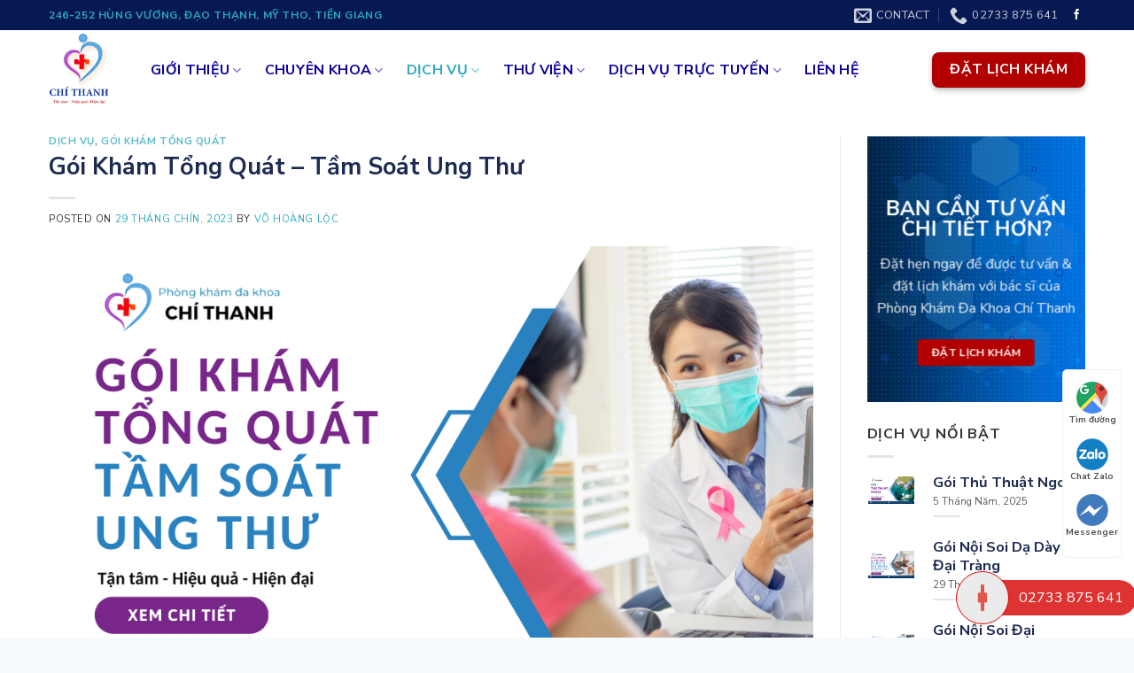

--- FILE ---
content_type: text/html; charset=UTF-8
request_url: https://pkdkchithanh.com/goi-kham-tong-quat-tam-soat-ung-thu/
body_size: 23936
content:
<!DOCTYPE html>
<html lang="vi" class="loading-site no-js">
<head>
	<meta charset="UTF-8" />
	<link rel="profile" href="http://gmpg.org/xfn/11" />
	<link rel="pingback" href="https://pkdkchithanh.com/xmlrpc.php" />

	<script>(function(html){html.className = html.className.replace(/\bno-js\b/,'js')})(document.documentElement);</script>
<meta name='robots' content='index, follow, max-image-preview:large, max-snippet:-1, max-video-preview:-1' />
<meta name="viewport" content="width=device-width, initial-scale=1" />
	<!-- This site is optimized with the Yoast SEO plugin v20.11 - https://yoast.com/wordpress/plugins/seo/ -->
	<title>Gói Khám Tổng Quát - Tầm Soát Ung Thư - PKĐK Chí Thanh</title>
	<meta name="description" content="Gói Khám Sức Khỏe Tổng Quát - Tầm Soát Ung Thư là một phần không thể thiếu trong quy trình chăm sóc sức khỏe của mọi người," />
	<link rel="canonical" href="https://pkdkchithanh.com/goi-kham-tong-quat-tam-soat-ung-thu/" />
	<meta property="og:locale" content="vi_VN" />
	<meta property="og:type" content="article" />
	<meta property="og:title" content="Gói Khám Tổng Quát - Tầm Soát Ung Thư - PKĐK Chí Thanh" />
	<meta property="og:description" content="Gói Khám Sức Khỏe Tổng Quát - Tầm Soát Ung Thư là một phần không thể thiếu trong quy trình chăm sóc sức khỏe của mọi người," />
	<meta property="og:url" content="https://pkdkchithanh.com/goi-kham-tong-quat-tam-soat-ung-thu/" />
	<meta property="og:site_name" content="PKĐK Chí Thanh" />
	<meta property="article:published_time" content="2023-09-29T04:29:56+00:00" />
	<meta property="article:modified_time" content="2024-05-14T08:45:58+00:00" />
	<meta property="og:image" content="https://pkdkchithanh.com/wp-content/uploads/2023/09/GOI-KHAM-TONG-QUAT-3.png" />
	<meta property="og:image:width" content="1000" />
	<meta property="og:image:height" content="600" />
	<meta property="og:image:type" content="image/png" />
	<meta name="author" content="Võ Hoàng Lộc" />
	<meta name="twitter:card" content="summary_large_image" />
	<meta name="twitter:label1" content="Được viết bởi" />
	<meta name="twitter:data1" content="Võ Hoàng Lộc" />
	<meta name="twitter:label2" content="Ước tính thời gian đọc" />
	<meta name="twitter:data2" content="2 phút" />
	<script type="application/ld+json" class="yoast-schema-graph">{"@context":"https://schema.org","@graph":[{"@type":"WebPage","@id":"https://pkdkchithanh.com/goi-kham-tong-quat-tam-soat-ung-thu/","url":"https://pkdkchithanh.com/goi-kham-tong-quat-tam-soat-ung-thu/","name":"Gói Khám Tổng Quát - Tầm Soát Ung Thư - PKĐK Chí Thanh","isPartOf":{"@id":"https://pkdkchithanh.com/#website"},"primaryImageOfPage":{"@id":"https://pkdkchithanh.com/goi-kham-tong-quat-tam-soat-ung-thu/#primaryimage"},"image":{"@id":"https://pkdkchithanh.com/goi-kham-tong-quat-tam-soat-ung-thu/#primaryimage"},"thumbnailUrl":"https://pkdkchithanh.com/wp-content/uploads/2023/09/GOI-KHAM-TONG-QUAT-3.png","datePublished":"2023-09-29T04:29:56+00:00","dateModified":"2024-05-14T08:45:58+00:00","author":{"@id":"https://pkdkchithanh.com/#/schema/person/f29b92fa56528925c78409a5f96de9d9"},"description":"Gói Khám Sức Khỏe Tổng Quát - Tầm Soát Ung Thư là một phần không thể thiếu trong quy trình chăm sóc sức khỏe của mọi người,","breadcrumb":{"@id":"https://pkdkchithanh.com/goi-kham-tong-quat-tam-soat-ung-thu/#breadcrumb"},"inLanguage":"vi","potentialAction":[{"@type":"ReadAction","target":["https://pkdkchithanh.com/goi-kham-tong-quat-tam-soat-ung-thu/"]}]},{"@type":"ImageObject","inLanguage":"vi","@id":"https://pkdkchithanh.com/goi-kham-tong-quat-tam-soat-ung-thu/#primaryimage","url":"https://pkdkchithanh.com/wp-content/uploads/2023/09/GOI-KHAM-TONG-QUAT-3.png","contentUrl":"https://pkdkchithanh.com/wp-content/uploads/2023/09/GOI-KHAM-TONG-QUAT-3.png","width":1000,"height":600},{"@type":"BreadcrumbList","@id":"https://pkdkchithanh.com/goi-kham-tong-quat-tam-soat-ung-thu/#breadcrumb","itemListElement":[{"@type":"ListItem","position":1,"name":"Trang chủ","item":"https://pkdkchithanh.com/"},{"@type":"ListItem","position":2,"name":"Gói Khám Tổng Quát &#8211; Tầm Soát Ung Thư"}]},{"@type":"WebSite","@id":"https://pkdkchithanh.com/#website","url":"https://pkdkchithanh.com/","name":"PKĐK Chí Thanh","description":"Tận tâm - Hiệu quả - Hiện đại","potentialAction":[{"@type":"SearchAction","target":{"@type":"EntryPoint","urlTemplate":"https://pkdkchithanh.com/?s={search_term_string}"},"query-input":"required name=search_term_string"}],"inLanguage":"vi"},{"@type":"Person","@id":"https://pkdkchithanh.com/#/schema/person/f29b92fa56528925c78409a5f96de9d9","name":"Võ Hoàng Lộc","image":{"@type":"ImageObject","inLanguage":"vi","@id":"https://pkdkchithanh.com/#/schema/person/image/","url":"https://secure.gravatar.com/avatar/0f5190b8bec71ce62723a41de96aeabe?s=96&d=mm&r=g","contentUrl":"https://secure.gravatar.com/avatar/0f5190b8bec71ce62723a41de96aeabe?s=96&d=mm&r=g","caption":"Võ Hoàng Lộc"},"url":"https://pkdkchithanh.com/author/vohoangloc/"}]}</script>
	<!-- / Yoast SEO plugin. -->


<link rel='dns-prefetch' href='//cdn.jsdelivr.net' />
<link rel='dns-prefetch' href='//fonts.googleapis.com' />
<link href='https://fonts.gstatic.com' crossorigin rel='preconnect' />
<link rel='prefetch' href='https://pkdkchithanh.com/wp-content/themes/flatsome/assets/js/flatsome.js?ver=f55219565baa8ae8edba' />
<link rel='prefetch' href='https://pkdkchithanh.com/wp-content/themes/flatsome/assets/js/chunk.slider.js?ver=3.17.3' />
<link rel='prefetch' href='https://pkdkchithanh.com/wp-content/themes/flatsome/assets/js/chunk.popups.js?ver=3.17.3' />
<link rel='prefetch' href='https://pkdkchithanh.com/wp-content/themes/flatsome/assets/js/chunk.tooltips.js?ver=3.17.3' />
<link rel="alternate" type="application/rss+xml" title="Dòng thông tin PKĐK Chí Thanh &raquo;" href="https://pkdkchithanh.com/feed/" />
<link rel="alternate" type="application/rss+xml" title="Dòng phản hồi PKĐK Chí Thanh &raquo;" href="https://pkdkchithanh.com/comments/feed/" />
<script type="text/javascript">
window._wpemojiSettings = {"baseUrl":"https:\/\/s.w.org\/images\/core\/emoji\/14.0.0\/72x72\/","ext":".png","svgUrl":"https:\/\/s.w.org\/images\/core\/emoji\/14.0.0\/svg\/","svgExt":".svg","source":{"concatemoji":"https:\/\/pkdkchithanh.com\/wp-includes\/js\/wp-emoji-release.min.js?ver=6.3"}};
/*! This file is auto-generated */
!function(i,n){var o,s,e;function c(e){try{var t={supportTests:e,timestamp:(new Date).valueOf()};sessionStorage.setItem(o,JSON.stringify(t))}catch(e){}}function p(e,t,n){e.clearRect(0,0,e.canvas.width,e.canvas.height),e.fillText(t,0,0);var t=new Uint32Array(e.getImageData(0,0,e.canvas.width,e.canvas.height).data),r=(e.clearRect(0,0,e.canvas.width,e.canvas.height),e.fillText(n,0,0),new Uint32Array(e.getImageData(0,0,e.canvas.width,e.canvas.height).data));return t.every(function(e,t){return e===r[t]})}function u(e,t,n){switch(t){case"flag":return n(e,"\ud83c\udff3\ufe0f\u200d\u26a7\ufe0f","\ud83c\udff3\ufe0f\u200b\u26a7\ufe0f")?!1:!n(e,"\ud83c\uddfa\ud83c\uddf3","\ud83c\uddfa\u200b\ud83c\uddf3")&&!n(e,"\ud83c\udff4\udb40\udc67\udb40\udc62\udb40\udc65\udb40\udc6e\udb40\udc67\udb40\udc7f","\ud83c\udff4\u200b\udb40\udc67\u200b\udb40\udc62\u200b\udb40\udc65\u200b\udb40\udc6e\u200b\udb40\udc67\u200b\udb40\udc7f");case"emoji":return!n(e,"\ud83e\udef1\ud83c\udffb\u200d\ud83e\udef2\ud83c\udfff","\ud83e\udef1\ud83c\udffb\u200b\ud83e\udef2\ud83c\udfff")}return!1}function f(e,t,n){var r="undefined"!=typeof WorkerGlobalScope&&self instanceof WorkerGlobalScope?new OffscreenCanvas(300,150):i.createElement("canvas"),a=r.getContext("2d",{willReadFrequently:!0}),o=(a.textBaseline="top",a.font="600 32px Arial",{});return e.forEach(function(e){o[e]=t(a,e,n)}),o}function t(e){var t=i.createElement("script");t.src=e,t.defer=!0,i.head.appendChild(t)}"undefined"!=typeof Promise&&(o="wpEmojiSettingsSupports",s=["flag","emoji"],n.supports={everything:!0,everythingExceptFlag:!0},e=new Promise(function(e){i.addEventListener("DOMContentLoaded",e,{once:!0})}),new Promise(function(t){var n=function(){try{var e=JSON.parse(sessionStorage.getItem(o));if("object"==typeof e&&"number"==typeof e.timestamp&&(new Date).valueOf()<e.timestamp+604800&&"object"==typeof e.supportTests)return e.supportTests}catch(e){}return null}();if(!n){if("undefined"!=typeof Worker&&"undefined"!=typeof OffscreenCanvas&&"undefined"!=typeof URL&&URL.createObjectURL&&"undefined"!=typeof Blob)try{var e="postMessage("+f.toString()+"("+[JSON.stringify(s),u.toString(),p.toString()].join(",")+"));",r=new Blob([e],{type:"text/javascript"}),a=new Worker(URL.createObjectURL(r),{name:"wpTestEmojiSupports"});return void(a.onmessage=function(e){c(n=e.data),a.terminate(),t(n)})}catch(e){}c(n=f(s,u,p))}t(n)}).then(function(e){for(var t in e)n.supports[t]=e[t],n.supports.everything=n.supports.everything&&n.supports[t],"flag"!==t&&(n.supports.everythingExceptFlag=n.supports.everythingExceptFlag&&n.supports[t]);n.supports.everythingExceptFlag=n.supports.everythingExceptFlag&&!n.supports.flag,n.DOMReady=!1,n.readyCallback=function(){n.DOMReady=!0}}).then(function(){return e}).then(function(){var e;n.supports.everything||(n.readyCallback(),(e=n.source||{}).concatemoji?t(e.concatemoji):e.wpemoji&&e.twemoji&&(t(e.twemoji),t(e.wpemoji)))}))}((window,document),window._wpemojiSettings);
</script>
<style type="text/css">
img.wp-smiley,
img.emoji {
	display: inline !important;
	border: none !important;
	box-shadow: none !important;
	height: 1em !important;
	width: 1em !important;
	margin: 0 0.07em !important;
	vertical-align: -0.1em !important;
	background: none !important;
	padding: 0 !important;
}
</style>
	<style id='wp-block-library-inline-css' type='text/css'>
:root{--wp-admin-theme-color:#007cba;--wp-admin-theme-color--rgb:0,124,186;--wp-admin-theme-color-darker-10:#006ba1;--wp-admin-theme-color-darker-10--rgb:0,107,161;--wp-admin-theme-color-darker-20:#005a87;--wp-admin-theme-color-darker-20--rgb:0,90,135;--wp-admin-border-width-focus:2px;--wp-block-synced-color:#7a00df;--wp-block-synced-color--rgb:122,0,223}@media (min-resolution:192dpi){:root{--wp-admin-border-width-focus:1.5px}}.wp-element-button{cursor:pointer}:root{--wp--preset--font-size--normal:16px;--wp--preset--font-size--huge:42px}:root .has-very-light-gray-background-color{background-color:#eee}:root .has-very-dark-gray-background-color{background-color:#313131}:root .has-very-light-gray-color{color:#eee}:root .has-very-dark-gray-color{color:#313131}:root .has-vivid-green-cyan-to-vivid-cyan-blue-gradient-background{background:linear-gradient(135deg,#00d084,#0693e3)}:root .has-purple-crush-gradient-background{background:linear-gradient(135deg,#34e2e4,#4721fb 50%,#ab1dfe)}:root .has-hazy-dawn-gradient-background{background:linear-gradient(135deg,#faaca8,#dad0ec)}:root .has-subdued-olive-gradient-background{background:linear-gradient(135deg,#fafae1,#67a671)}:root .has-atomic-cream-gradient-background{background:linear-gradient(135deg,#fdd79a,#004a59)}:root .has-nightshade-gradient-background{background:linear-gradient(135deg,#330968,#31cdcf)}:root .has-midnight-gradient-background{background:linear-gradient(135deg,#020381,#2874fc)}.has-regular-font-size{font-size:1em}.has-larger-font-size{font-size:2.625em}.has-normal-font-size{font-size:var(--wp--preset--font-size--normal)}.has-huge-font-size{font-size:var(--wp--preset--font-size--huge)}.has-text-align-center{text-align:center}.has-text-align-left{text-align:left}.has-text-align-right{text-align:right}#end-resizable-editor-section{display:none}.aligncenter{clear:both}.items-justified-left{justify-content:flex-start}.items-justified-center{justify-content:center}.items-justified-right{justify-content:flex-end}.items-justified-space-between{justify-content:space-between}.screen-reader-text{clip:rect(1px,1px,1px,1px);word-wrap:normal!important;border:0;-webkit-clip-path:inset(50%);clip-path:inset(50%);height:1px;margin:-1px;overflow:hidden;padding:0;position:absolute;width:1px}.screen-reader-text:focus{clip:auto!important;background-color:#ddd;-webkit-clip-path:none;clip-path:none;color:#444;display:block;font-size:1em;height:auto;left:5px;line-height:normal;padding:15px 23px 14px;text-decoration:none;top:5px;width:auto;z-index:100000}html :where(.has-border-color){border-style:solid}html :where([style*=border-top-color]){border-top-style:solid}html :where([style*=border-right-color]){border-right-style:solid}html :where([style*=border-bottom-color]){border-bottom-style:solid}html :where([style*=border-left-color]){border-left-style:solid}html :where([style*=border-width]){border-style:solid}html :where([style*=border-top-width]){border-top-style:solid}html :where([style*=border-right-width]){border-right-style:solid}html :where([style*=border-bottom-width]){border-bottom-style:solid}html :where([style*=border-left-width]){border-left-style:solid}html :where(img[class*=wp-image-]){height:auto;max-width:100%}:where(figure){margin:0 0 1em}html :where(.is-position-sticky){--wp-admin--admin-bar--position-offset:var(--wp-admin--admin-bar--height,0px)}@media screen and (max-width:600px){html :where(.is-position-sticky){--wp-admin--admin-bar--position-offset:0px}}
</style>
<style id='classic-theme-styles-inline-css' type='text/css'>
/*! This file is auto-generated */
.wp-block-button__link{color:#fff;background-color:#32373c;border-radius:9999px;box-shadow:none;text-decoration:none;padding:calc(.667em + 2px) calc(1.333em + 2px);font-size:1.125em}.wp-block-file__button{background:#32373c;color:#fff;text-decoration:none}
</style>
<link rel='stylesheet' id='sweetalert2-css' href='https://pkdkchithanh.com/wp-content/plugins/cf7-popups//views/assets/css/sweetalert2.min.css?ver=1.0.4' type='text/css' media='all' />
<link rel='stylesheet' id='cf7-popups-frontend-css' href='https://pkdkchithanh.com/wp-content/plugins/cf7-popups//views/assets/css/frontend.css?ver=1.0.4' type='text/css' media='all' />
<link rel='stylesheet' id='contact-form-7-css' href='https://pkdkchithanh.com/wp-content/plugins/contact-form-7/includes/css/styles.css?ver=5.7.7' type='text/css' media='all' />
<link rel='stylesheet' id='flui-post-loader-css' href='https://pkdkchithanh.com/wp-content/plugins/flatsome-ajax-pagination-for-blog-posts-and-woocommerce-products-elements/assets/css/flui-post-loader.min.css?ver=1.0.0' type='text/css' media='all' />
<link rel='stylesheet' id='flatsome-main-css' href='https://pkdkchithanh.com/wp-content/themes/flatsome/assets/css/flatsome.css?ver=3.17.3' type='text/css' media='all' />
<style id='flatsome-main-inline-css' type='text/css'>
@font-face {
				font-family: "fl-icons";
				font-display: block;
				src: url(https://pkdkchithanh.com/wp-content/themes/flatsome/assets/css/icons/fl-icons.eot?v=3.17.3);
				src:
					url(https://pkdkchithanh.com/wp-content/themes/flatsome/assets/css/icons/fl-icons.eot#iefix?v=3.17.3) format("embedded-opentype"),
					url(https://pkdkchithanh.com/wp-content/themes/flatsome/assets/css/icons/fl-icons.woff2?v=3.17.3) format("woff2"),
					url(https://pkdkchithanh.com/wp-content/themes/flatsome/assets/css/icons/fl-icons.ttf?v=3.17.3) format("truetype"),
					url(https://pkdkchithanh.com/wp-content/themes/flatsome/assets/css/icons/fl-icons.woff?v=3.17.3) format("woff"),
					url(https://pkdkchithanh.com/wp-content/themes/flatsome/assets/css/icons/fl-icons.svg?v=3.17.3#fl-icons) format("svg");
			}
</style>
<link rel='stylesheet' id='flatsome-style-css' href='https://pkdkchithanh.com/wp-content/themes/flatsome-child/style.css?ver=3.0' type='text/css' media='all' />
<link rel='stylesheet' id='flatsome-googlefonts-css' href='//fonts.googleapis.com/css?family=Nunito+Sans%3Aregular%2C700%2Cregular%2C700%2Cregular&#038;display=auto&#038;ver=3.9' type='text/css' media='all' />
<script type='text/javascript' src='https://pkdkchithanh.com/wp-includes/js/jquery/jquery.min.js?ver=3.7.0' id='jquery-core-js'></script>
<script type='text/javascript' src='https://pkdkchithanh.com/wp-includes/js/jquery/jquery-migrate.min.js?ver=3.4.1' id='jquery-migrate-js'></script>
<link rel="https://api.w.org/" href="https://pkdkchithanh.com/wp-json/" /><link rel="alternate" type="application/json" href="https://pkdkchithanh.com/wp-json/wp/v2/posts/1714" /><link rel="EditURI" type="application/rsd+xml" title="RSD" href="https://pkdkchithanh.com/xmlrpc.php?rsd" />
<meta name="generator" content="WordPress 6.3" />
<link rel='shortlink' href='https://pkdkchithanh.com/?p=1714' />
<link rel="alternate" type="application/json+oembed" href="https://pkdkchithanh.com/wp-json/oembed/1.0/embed?url=https%3A%2F%2Fpkdkchithanh.com%2Fgoi-kham-tong-quat-tam-soat-ung-thu%2F" />
<link rel="alternate" type="text/xml+oembed" href="https://pkdkchithanh.com/wp-json/oembed/1.0/embed?url=https%3A%2F%2Fpkdkchithanh.com%2Fgoi-kham-tong-quat-tam-soat-ung-thu%2F&#038;format=xml" />
<!-- start Simple Custom CSS and JS -->
<style type="text/css">
.baby-box {
    padding: 30px;
    border-radius: 8px;
    max-width: 400px;
    margin: 20px auto;
    font-family: 'Nunito Sans', sans-serif;
}

.baby-box h2 {
    text-align: center;
    margin-bottom: 25px;
    color: #333;
}

.baby-box p {
    margin-bottom: 20px;
}

.baby-box label {
    display: block;
    margin-bottom: 5px;
    font-weight: bold;
    color: #555;
}

.baby-box input {
    width: 100%;
    padding: 10px;
    border: 1px solid #ccc;
    border-radius: 8px;
    box-sizing: border-box;
    font-size: 14px;
}

.baby-box #baby-button {
    background-color: #071952;
    color: white;
    border: none;
    border-radius: 8px;
    padding: 4px 14px;
    cursor: pointer;
    display: block;
    margin: 0 auto;
    transition: background-color 0.3s ease;
}

#baby-result {
    text-align: center;
    font-size: 18px;
    font-weight: bold;
    color: #333;
}

#cycleLength {
	border-radius: 8px;
}</style>
<!-- end Simple Custom CSS and JS -->
<!-- start Simple Custom CSS and JS -->
<script type="text/javascript">
jQuery(document).ready(function($) {
    function calculateDueDate() {
    const selectedDateInput = document.getElementById("lastPeriod");
    
    // Kiểm tra xem người dùng đã chọn ngày chưa
    if (!selectedDateInput.value) {
        document.getElementById("baby-result").innerText = "Vui lòng chọn Ngày đầu tiên của chu kỳ kinh cuối.";
        return; // Ngắt hàm ở đây nếu chưa chọn ngày
    }

    const selectedDate = new Date(selectedDateInput.value);
    const cycleLength = parseInt(document.getElementById("cycleLength").value, 10);

    let dueDate = new Date(selectedDate);

    if (cycleLength >= 28 && cycleLength <= 30) {
        // Áp dụng công thức cho chu kỳ đều
        dueDate.setMonth(dueDate.getMonth() + 9);
        dueDate.setDate(dueDate.getDate() + 7);
    } else {
        // Áp dụng công thức Rakesh Parikh cho chu kỳ không đều
        dueDate.setMonth(dueDate.getMonth() + 9);
        dueDate.setDate(dueDate.getDate() + cycleLength - 21);
    }

    // Định dạng ngày dự sinh và hiển thị kết quả
    const formattedDate = `Ngày ${dueDate.getDate()} tháng ${dueDate.getMonth() + 1} năm ${dueDate.getFullYear()}`;
    document.getElementById("baby-result").innerText = "Ngày dự sinh: \n" + formattedDate;
}
   
    $('#baby-button').on('click', calculateDueDate);
});
</script>
<!-- end Simple Custom CSS and JS -->
<style>.bg{opacity: 0; transition: opacity 1s; -webkit-transition: opacity 1s;} .bg-loaded{opacity: 1;}</style><!-- Google tag (gtag.js) -->
<script async src="https://www.googletagmanager.com/gtag/js?id=G-0F3LK6X7HW"></script>
<script>
  window.dataLayer = window.dataLayer || [];
  function gtag(){dataLayer.push(arguments);}
  gtag('js', new Date());

  gtag('config', 'G-0F3LK6X7HW');
</script>
<!-- Google Tag Manager -->
<script>(function(w,d,s,l,i){w[l]=w[l]||[];w[l].push({'gtm.start':
new Date().getTime(),event:'gtm.js'});var f=d.getElementsByTagName(s)[0],
j=d.createElement(s),dl=l!='dataLayer'?'&l='+l:'';j.async=true;j.src=
'https://www.googletagmanager.com/gtm.js?id='+i+dl;f.parentNode.insertBefore(j,f);
})(window,document,'script','dataLayer','GTM-KNRNV2S8');</script>
<!-- End Google Tag Manager -->
<link rel="icon" href="https://pkdkchithanh.com/wp-content/uploads/2023/07/cropped-logo-favicon-32x32.png" sizes="32x32" />
<link rel="icon" href="https://pkdkchithanh.com/wp-content/uploads/2023/07/cropped-logo-favicon-192x192.png" sizes="192x192" />
<link rel="apple-touch-icon" href="https://pkdkchithanh.com/wp-content/uploads/2023/07/cropped-logo-favicon-180x180.png" />
<meta name="msapplication-TileImage" content="https://pkdkchithanh.com/wp-content/uploads/2023/07/cropped-logo-favicon-270x270.png" />
<style id="custom-css" type="text/css">:root {--primary-color: #071952;}.container-width, .full-width .ubermenu-nav, .container, .row{max-width: 1200px}.row.row-collapse{max-width: 1170px}.row.row-small{max-width: 1192.5px}.row.row-large{max-width: 1230px}.header-main{height: 90px}#logo img{max-height: 90px}#logo{width:85px;}.header-bottom{min-height: 30px}.header-top{min-height: 30px}.transparent .header-main{height: 90px}.transparent #logo img{max-height: 90px}.has-transparent + .page-title:first-of-type,.has-transparent + #main > .page-title,.has-transparent + #main > div > .page-title,.has-transparent + #main .page-header-wrapper:first-of-type .page-title{padding-top: 120px;}.header.show-on-scroll,.stuck .header-main{height:70px!important}.stuck #logo img{max-height: 70px!important}.search-form{ width: 40%;}.header-bottom {background-color: #ffffff}.header-main .nav > li > a{line-height: 16px }.stuck .header-main .nav > li > a{line-height: 45px }.header-bottom-nav > li > a{line-height: 16px }@media (max-width: 549px) {.header-main{height: 70px}#logo img{max-height: 70px}}.nav-dropdown-has-arrow.nav-dropdown-has-border li.has-dropdown:before{border-bottom-color: #2ca9bc;}.nav .nav-dropdown{border-color: #2ca9bc }.nav-dropdown{border-radius:5px}.nav-dropdown{font-size:100%}/* Color */.accordion-title.active, .has-icon-bg .icon .icon-inner,.logo a, .primary.is-underline, .primary.is-link, .badge-outline .badge-inner, .nav-outline > li.active> a,.nav-outline >li.active > a, .cart-icon strong,[data-color='primary'], .is-outline.primary{color: #071952;}/* Color !important */[data-text-color="primary"]{color: #071952!important;}/* Background Color */[data-text-bg="primary"]{background-color: #071952;}/* Background */.scroll-to-bullets a,.featured-title, .label-new.menu-item > a:after, .nav-pagination > li > .current,.nav-pagination > li > span:hover,.nav-pagination > li > a:hover,.has-hover:hover .badge-outline .badge-inner,button[type="submit"], .button.wc-forward:not(.checkout):not(.checkout-button), .button.submit-button, .button.primary:not(.is-outline),.featured-table .title,.is-outline:hover, .has-icon:hover .icon-label,.nav-dropdown-bold .nav-column li > a:hover, .nav-dropdown.nav-dropdown-bold > li > a:hover, .nav-dropdown-bold.dark .nav-column li > a:hover, .nav-dropdown.nav-dropdown-bold.dark > li > a:hover, .header-vertical-menu__opener ,.is-outline:hover, .tagcloud a:hover,.grid-tools a, input[type='submit']:not(.is-form), .box-badge:hover .box-text, input.button.alt,.nav-box > li > a:hover,.nav-box > li.active > a,.nav-pills > li.active > a ,.current-dropdown .cart-icon strong, .cart-icon:hover strong, .nav-line-bottom > li > a:before, .nav-line-grow > li > a:before, .nav-line > li > a:before,.banner, .header-top, .slider-nav-circle .flickity-prev-next-button:hover svg, .slider-nav-circle .flickity-prev-next-button:hover .arrow, .primary.is-outline:hover, .button.primary:not(.is-outline), input[type='submit'].primary, input[type='submit'].primary, input[type='reset'].button, input[type='button'].primary, .badge-inner{background-color: #071952;}/* Border */.nav-vertical.nav-tabs > li.active > a,.scroll-to-bullets a.active,.nav-pagination > li > .current,.nav-pagination > li > span:hover,.nav-pagination > li > a:hover,.has-hover:hover .badge-outline .badge-inner,.accordion-title.active,.featured-table,.is-outline:hover, .tagcloud a:hover,blockquote, .has-border, .cart-icon strong:after,.cart-icon strong,.blockUI:before, .processing:before,.loading-spin, .slider-nav-circle .flickity-prev-next-button:hover svg, .slider-nav-circle .flickity-prev-next-button:hover .arrow, .primary.is-outline:hover{border-color: #071952}.nav-tabs > li.active > a{border-top-color: #071952}.widget_shopping_cart_content .blockUI.blockOverlay:before { border-left-color: #071952 }.woocommerce-checkout-review-order .blockUI.blockOverlay:before { border-left-color: #071952 }/* Fill */.slider .flickity-prev-next-button:hover svg,.slider .flickity-prev-next-button:hover .arrow{fill: #071952;}/* Focus */.primary:focus-visible, .submit-button:focus-visible, button[type="submit"]:focus-visible { outline-color: #071952!important; }/* Background Color */[data-icon-label]:after, .secondary.is-underline:hover,.secondary.is-outline:hover,.icon-label,.button.secondary:not(.is-outline),.button.alt:not(.is-outline), .badge-inner.on-sale, .button.checkout, .single_add_to_cart_button, .current .breadcrumb-step{ background-color:#35a29f; }[data-text-bg="secondary"]{background-color: #35a29f;}/* Color */.secondary.is-underline,.secondary.is-link, .secondary.is-outline,.stars a.active, .star-rating:before, .woocommerce-page .star-rating:before,.star-rating span:before, .color-secondary{color: #35a29f}/* Color !important */[data-text-color="secondary"]{color: #35a29f!important;}/* Border */.secondary.is-outline:hover{border-color:#35a29f}/* Focus */.secondary:focus-visible, .alt:focus-visible { outline-color: #35a29f!important; }body{color: #333333}h1,h2,h3,h4,h5,h6,.heading-font{color: #1d2b52;}body{font-size: 100%;}@media screen and (max-width: 549px){body{font-size: 100%;}}body{font-family: "Nunito Sans", sans-serif;}body {font-weight: 400;font-style: normal;}.nav > li > a {font-family: "Nunito Sans", sans-serif;}.mobile-sidebar-levels-2 .nav > li > ul > li > a {font-family: "Nunito Sans", sans-serif;}.nav > li > a,.mobile-sidebar-levels-2 .nav > li > ul > li > a {font-weight: 700;font-style: normal;}h1,h2,h3,h4,h5,h6,.heading-font, .off-canvas-center .nav-sidebar.nav-vertical > li > a{font-family: "Nunito Sans", sans-serif;}h1,h2,h3,h4,h5,h6,.heading-font,.banner h1,.banner h2 {font-weight: 700;font-style: normal;}.alt-font{font-family: "Nunito Sans", sans-serif;}.alt-font {font-weight: 400!important;font-style: normal!important;}.header:not(.transparent) .header-nav-main.nav > li > a {color: #0b029c;}.header:not(.transparent) .header-nav-main.nav > li > a:hover,.header:not(.transparent) .header-nav-main.nav > li.active > a,.header:not(.transparent) .header-nav-main.nav > li.current > a,.header:not(.transparent) .header-nav-main.nav > li > a.active,.header:not(.transparent) .header-nav-main.nav > li > a.current{color: #2ca9bc;}.header-nav-main.nav-line-bottom > li > a:before,.header-nav-main.nav-line-grow > li > a:before,.header-nav-main.nav-line > li > a:before,.header-nav-main.nav-box > li > a:hover,.header-nav-main.nav-box > li.active > a,.header-nav-main.nav-pills > li > a:hover,.header-nav-main.nav-pills > li.active > a{color:#FFF!important;background-color: #2ca9bc;}.header:not(.transparent) .header-bottom-nav.nav > li > a{color: #0b029c;}.header:not(.transparent) .header-bottom-nav.nav > li > a:hover,.header:not(.transparent) .header-bottom-nav.nav > li.active > a,.header:not(.transparent) .header-bottom-nav.nav > li.current > a,.header:not(.transparent) .header-bottom-nav.nav > li > a.active,.header:not(.transparent) .header-bottom-nav.nav > li > a.current{color: #2ca9bc;}.header-bottom-nav.nav-line-bottom > li > a:before,.header-bottom-nav.nav-line-grow > li > a:before,.header-bottom-nav.nav-line > li > a:before,.header-bottom-nav.nav-box > li > a:hover,.header-bottom-nav.nav-box > li.active > a,.header-bottom-nav.nav-pills > li > a:hover,.header-bottom-nav.nav-pills > li.active > a{color:#FFF!important;background-color: #2ca9bc;}a{color: #2ca9bc;}a:hover{color: #2ca9bc;}.tagcloud a:hover{border-color: #2ca9bc;background-color: #2ca9bc;}.absolute-footer, html{background-color: #f5faff}.nav-vertical-fly-out > li + li {border-top-width: 1px; border-top-style: solid;}/* Custom CSS Mobile */@media (max-width: 549px){#top-bar {display: none;}}.label-new.menu-item > a:after{content:"New";}.label-hot.menu-item > a:after{content:"Hot";}.label-sale.menu-item > a:after{content:"Sale";}.label-popular.menu-item > a:after{content:"Popular";}</style>		<style type="text/css" id="wp-custom-css">
			/* START BOX TIN TỨC */
.box.box-default.box-text-bottom.box-blog-post.has-hover,
.box.box-normal.box-text-bottom.box-blog-post.has-hover,
.box.box-vertical.box-text-top.box-blog-post.has-hover {
    background: #F1F1F1;
    border-radius: 12px;
    transition: background 0s ease-in-out, color 0s ease-in-out; /* add transition for smooth color change */
}

.box.box-default.box-text-bottom.box-blog-post.has-hover .is-divider {
    display: none;
}

.box.box-default.box-text-bottom.box-blog-post.has-hover:hover,
.box.box-normal.box-text-bottom.box-blog-post.has-hover:hover,
.box.box-vertical.box-text-top.box-blog-post.has-hover:hover {
   background: linear-gradient(0deg, rgba(29,43,82,1) 0%, rgba(17,17,186,1) 0%, rgba(13,64,190,1) 0%, rgba(0,196,204,1) 100%);
    color: #ffffff;
}

.box.box-default.box-text-bottom.box-blog-post.has-hover:hover h5,
.box.box-normal.box-text-bottom.box-blog-post.has-hover:hover h5,
.box.box-vertical.box-text-top.box-blog-post.has-hover:hover h5 {
    color: #ffffff;
}

.slider-nav-dots-simple .flickity-page-dots .dot {
	background-color: #0B029C;
}

.box.box-normal.box-text-bottom.box-blog-post.has-hover > .text-left,
.box.box-vertical.box-text-top.box-blog-post.has-hover > .text-left {
	padding: 12px;
}

.box.box-default.box-text-bottom.box-blog-post.has-hover > .box-image > .image-cover,
.box.box-normal.box-text-bottom.box-blog-post.has-hover > .box-image > .image-cover,
.box.box-vertical.box-text-top.box-blog-post.has-hover > .box-image > .image-cover {
    border-radius: 12px;
}

/* END BOX TIN TỨC */

/* START BREAKLINE */

.box-text h5 {
	display: -webkit-box;
  -webkit-line-clamp: 2; /* Number of lines to show */
  -webkit-box-orient: vertical;
  overflow: hidden;
}

/* END BREAKLINE */

/* Trang Giới thiệu */
.intro-image > div > img {
	border-bottom-left-radius: 30px;
	border-top-left-radius: 30px;
}

/* b12-img border 12px */
.b12-img > div > .fill {
	border-radius: 12px;
}

.is-divider.divider.clearfix {
	border-radius: 20px
}

.chuyen-khoa .box-image:not(.image-cover) {
	border: 3px dashed #35A29F;
	padding: 8px;
}

.chuyen-khoa .box-image > img {
	border-radius: 150px;
}

.chuyen-khoa p {
	font-weight: bold;
	color: #071952;
}

@media only screen and (min-width: 900px) {
  .left-column, .right-column {
    float: left;
    width: 50%;
}

.right-column {
    padding-left: 10px;
}
}

.left-column select,
.right-column select
{
	color: #071952;
	border-radius: 8px;
}

form input[type=text], 
form input[type="tel"],
form textarea,
form input[type=date] {
	border-radius: 8px;
	color: #071952;
}

input[type='submit']:not(.is-form) {
	border-radius: 8px;
}

form label {
	color: #071952;
}

.box-text {
	padding-bottom: 1em;
}

.sidebar-post > .col {
	padding: 0px 0px 0px 16px;
	margin-top: -10px;
}

.image-cover img {
    width: 100%;
    height: auto;
    transition: transform .5s ease;
}

.image-cover:hover img {
    transform: scale(1.05);
}

.image-cover::before {
    display: block;
    position: absolute;
    top: 0;
    left: -75%;
    transform: skewX(-25deg);
    z-index: 2;
    background: -webkit-gradient(linear,left top,right top,from(hsla(0,0%,100%,0)),to(hsla(0,0%,100%,.3)));
    background: -o-linear-gradient(left,hsla(0,0%,100%,0) 0,hsla(0,0%,100%,.3) 100%);
    background: linear-gradient(90deg,hsla(0,0%,100%,0) 0,hsla(0,0%,100%,.3));
    width: 50%;
    height: 100%;
    pointer-events: none;
    content: "";
    transition: all .5s ease;
}

.image-cover:hover::before {
    left: 125%;
}

.wpcf7-spinner {
	display: none;
}

.portfolio-top {
	padding: 0% 5%;
}
@media screen and (min-width: 600px) { 
  .portfolio-top .page-wrapper .fill {
	left: 14px !important;
	}
}

@media screen and (max-width: 600px) { 
  .large-3.col.col-divided .title-bg {
    margin: 0 auto !important;
  }
	.large-3.col.col-divided {
    display: flex;
    flex-direction: column;
    align-items: center;
    justify-content: center;
    text-align: center; /* Căn giữa văn bản */
  }
	.large-3.col.col-divided .portfolio-summary .entry-title,
  .large-3.col.col-divided .portfolio-summary p {
    /* Căn giữa chữ cho tiêu đề và đoạn văn */
    text-align: center;
  }
}

.portfolio-summary h2 {
	font-size: 1em !important;
}

.portfolio-summary.entry-summary .featured_item_cats.breadcrumbs {
	display: none;
}		</style>
		</head>

<body class="post-template-default single single-post postid-1714 single-format-standard lightbox nav-dropdown-has-shadow nav-dropdown-has-border">

<!-- Google Tag Manager -->
<script>(function(w,d,s,l,i){w[l]=w[l]||[];w[l].push({'gtm.start':
new Date().getTime(),event:'gtm.js'});var f=d.getElementsByTagName(s)[0],
j=d.createElement(s),dl=l!='dataLayer'?'&l='+l:'';j.async=true;j.src=
'https://www.googletagmanager.com/gtm.js?id='+i+dl;f.parentNode.insertBefore(j,f);
})(window,document,'script','dataLayer','GTM-KNRNV2S8');</script>
<!-- End Google Tag Manager -->
<a class="skip-link screen-reader-text" href="#main">Skip to content</a>

<div id="wrapper">

	
	<header id="header" class="header has-sticky sticky-jump">
		<div class="header-wrapper">
			<div id="top-bar" class="header-top hide-for-sticky nav-dark">
    <div class="flex-row container">
      <div class="flex-col hide-for-medium flex-left">
          <ul class="nav nav-left medium-nav-center nav-small  nav-divided">
              <li class="html custom html_topbar_left"><strong class="uppercase"><a href="https://goo.gl/maps/1YTqYeepnaRXZYHu7">246-252 Hùng Vương, Đạo Thạnh, Mỹ Tho, Tiền Giang</a></strong></li>          </ul>
      </div>

      <div class="flex-col hide-for-medium flex-center">
          <ul class="nav nav-center nav-small  nav-divided">
                        </ul>
      </div>

      <div class="flex-col hide-for-medium flex-right">
         <ul class="nav top-bar-nav nav-right nav-small  nav-divided">
              <li class="header-contact-wrapper">
		<ul id="header-contact" class="nav nav-divided nav-uppercase header-contact">
		
						<li class="">
			  <a href="mailto:cskh.pkdkchithanh@gmail.com" class="tooltip" title="cskh.pkdkchithanh@gmail.com">
				  <i class="icon-envelop" style="font-size:20px;" ></i>			       <span>
			       	Contact			       </span>
			  </a>
			</li>
			
			
						<li class="">
			  <a href="tel:02733 875 641" class="tooltip" title="02733 875 641">
			     <i class="icon-phone" style="font-size:20px;" ></i>			      <span>02733 875 641</span>
			  </a>
			</li>
				</ul>
</li>
<li class="html header-social-icons ml-0">
	<div class="social-icons follow-icons" ><a href="https://www.facebook.com/pkdkchithanhtg" target="_blank" rel="noopener noreferrer nofollow" data-label="Facebook" class="icon plain facebook tooltip" title="Follow on Facebook" aria-label="Follow on Facebook" ><i class="icon-facebook" ></i></a></div></li>
          </ul>
      </div>

            <div class="flex-col show-for-medium flex-grow">
          <ul class="nav nav-center nav-small mobile-nav  nav-divided">
              <li class="html custom html_topbar_left"><strong class="uppercase"><a href="https://goo.gl/maps/1YTqYeepnaRXZYHu7">246-252 Hùng Vương, Đạo Thạnh, Mỹ Tho, Tiền Giang</a></strong></li>          </ul>
      </div>
      
    </div>
</div>
<div id="masthead" class="header-main has-sticky-logo">
      <div class="header-inner flex-row container logo-left medium-logo-center" role="navigation">

          <!-- Logo -->
          <div id="logo" class="flex-col logo">
            
<!-- Header logo -->
<a href="https://pkdkchithanh.com/" title="PKĐK Chí Thanh - Tận tâm &#8211; Hiệu quả &#8211; Hiện đại" rel="home">
		<img width="801" height="1024" src="https://pkdkchithanh.com/wp-content/uploads/2023/07/logo-no-bg-801x1024.png" class="header-logo-sticky" alt="PKĐK Chí Thanh"/><img width="801" height="1024" src="https://pkdkchithanh.com/wp-content/uploads/2023/07/logo-slogan-no-bg-801x1024.png" class="header_logo header-logo" alt="PKĐK Chí Thanh"/><img  width="801" height="1024" src="https://pkdkchithanh.com/wp-content/uploads/2023/07/logo-no-bg-801x1024.png" class="header-logo-dark" alt="PKĐK Chí Thanh"/></a>
          </div>

          <!-- Mobile Left Elements -->
          <div class="flex-col show-for-medium flex-left">
            <ul class="mobile-nav nav nav-left ">
              <li class="nav-icon has-icon">
  		<a href="#" data-open="#main-menu" data-pos="left" data-bg="main-menu-overlay" data-color="" class="is-small" aria-label="Menu" aria-controls="main-menu" aria-expanded="false">

		  <i class="icon-menu" ></i>
		  		</a>
	</li>
            </ul>
          </div>

          <!-- Left Elements -->
          <div class="flex-col hide-for-medium flex-left
            flex-grow">
            <ul class="header-nav header-nav-main nav nav-left  nav-size-large nav-spacing-xlarge nav-uppercase" >
              <li id="menu-item-719" class="menu-item menu-item-type-custom menu-item-object-custom menu-item-has-children menu-item-719 menu-item-design-default has-dropdown"><a href="#" class="nav-top-link" aria-expanded="false" aria-haspopup="menu">Giới thiệu<i class="icon-angle-down" ></i></a>
<ul class="sub-menu nav-dropdown nav-dropdown-bold">
	<li id="menu-item-277" class="menu-item menu-item-type-post_type menu-item-object-page menu-item-277"><a href="https://pkdkchithanh.com/ve-chung-toi/">Về chúng tôi</a></li>
	<li id="menu-item-276" class="menu-item menu-item-type-post_type menu-item-object-page menu-item-276"><a href="https://pkdkchithanh.com/so-do-to-chuc/">Sơ đồ tổ chức</a></li>
</ul>
</li>
<li id="menu-item-741" class="menu-item menu-item-type-post_type menu-item-object-page menu-item-has-children menu-item-741 menu-item-design-default has-dropdown"><a href="https://pkdkchithanh.com/chuyen-khoa/" class="nav-top-link" aria-expanded="false" aria-haspopup="menu">Chuyên khoa<i class="icon-angle-down" ></i></a>
<ul class="sub-menu nav-dropdown nav-dropdown-bold">
	<li id="menu-item-746" class="menu-item menu-item-type-post_type menu-item-object-page menu-item-746"><a href="https://pkdkchithanh.com/chuyen-khoa/san-phu-khoa/">Sản – Phụ khoa</a></li>
	<li id="menu-item-2287" class="menu-item menu-item-type-post_type menu-item-object-page menu-item-2287"><a href="https://pkdkchithanh.com/chuyen-khoa/phong-kham-nhi/">Phòng khám Nhi</a></li>
	<li id="menu-item-2212" class="menu-item menu-item-type-post_type menu-item-object-page menu-item-2212"><a href="https://pkdkchithanh.com/chuyen-khoa/tiet-nieu-nam-khoa/">Tiết Niệu – Nam khoa</a></li>
	<li id="menu-item-1856" class="menu-item menu-item-type-post_type menu-item-object-page menu-item-1856"><a href="https://pkdkchithanh.com/chuyen-khoa/da-lieu/">Da liễu</a></li>
	<li id="menu-item-748" class="menu-item menu-item-type-post_type menu-item-object-page menu-item-748"><a href="https://pkdkchithanh.com/chuyen-khoa/xet-nghiem/">Xét nghiệm</a></li>
	<li id="menu-item-2215" class="menu-item menu-item-type-post_type menu-item-object-page menu-item-2215"><a href="https://pkdkchithanh.com/chuyen-khoa/ngoai-khoa/">Ngoại Khoa</a></li>
	<li id="menu-item-2296" class="menu-item menu-item-type-post_type menu-item-object-page menu-item-2296"><a href="https://pkdkchithanh.com/chuyen-khoa/noi-tong-quat/">Nội tổng quát</a></li>
	<li id="menu-item-745" class="menu-item menu-item-type-post_type menu-item-object-page menu-item-745"><a href="https://pkdkchithanh.com/chuyen-khoa/noi-soi/">Nội soi</a></li>
	<li id="menu-item-742" class="menu-item menu-item-type-post_type menu-item-object-page menu-item-742"><a href="https://pkdkchithanh.com/chuyen-khoa/y-hoc-co-truyen/">Y học cổ truyền</a></li>
	<li id="menu-item-744" class="menu-item menu-item-type-post_type menu-item-object-page menu-item-744"><a href="https://pkdkchithanh.com/chuyen-khoa/chan-doan-hinh-anh/">Chẩn đoán hình ảnh</a></li>
	<li id="menu-item-1628" class="menu-item menu-item-type-post_type menu-item-object-page menu-item-1628"><a href="https://pkdkchithanh.com/chuyen-khoa/tiem-chung/">Tiêm chủng</a></li>
</ul>
</li>
<li id="menu-item-275" class="menu-item menu-item-type-post_type menu-item-object-page current-menu-ancestor current_page_ancestor menu-item-has-children menu-item-275 active menu-item-design-default has-dropdown"><a href="https://pkdkchithanh.com/dich-vu/" class="nav-top-link" aria-expanded="false" aria-haspopup="menu">Dịch vụ<i class="icon-angle-down" ></i></a>
<ul class="sub-menu nav-dropdown nav-dropdown-bold">
	<li id="menu-item-1762" class="menu-item menu-item-type-taxonomy menu-item-object-category current-post-ancestor current-menu-ancestor current-menu-parent current-post-parent menu-item-has-children menu-item-1762 active nav-dropdown-col"><a href="https://pkdkchithanh.com/category/goi-kham-tong-quat/">Gói Khám Tổng Quát</a>
	<ul class="sub-menu nav-column nav-dropdown-bold">
		<li id="menu-item-1722" class="menu-item menu-item-type-post_type menu-item-object-post menu-item-1722"><a href="https://pkdkchithanh.com/goi-kham-tong-quat-goi-tieu-chuan/">Gói Tiêu Chuẩn</a></li>
		<li id="menu-item-1721" class="menu-item menu-item-type-post_type menu-item-object-post menu-item-1721"><a href="https://pkdkchithanh.com/goi-kham-tong-quat-goi-nang-cao/">Gói Nâng Cao</a></li>
		<li id="menu-item-1720" class="menu-item menu-item-type-post_type menu-item-object-post menu-item-1720"><a href="https://pkdkchithanh.com/goi-kham-tong-quat-goi-vip/">Gói VIP</a></li>
		<li id="menu-item-1719" class="menu-item menu-item-type-post_type menu-item-object-post current-menu-item menu-item-1719 active"><a href="https://pkdkchithanh.com/goi-kham-tong-quat-tam-soat-ung-thu/" aria-current="page">Tầm Soát Ung Thư</a></li>
		<li id="menu-item-1718" class="menu-item menu-item-type-post_type menu-item-object-post menu-item-1718"><a href="https://pkdkchithanh.com/goi-kham-tong-quat-tam-soat-ung-thu-2/">Gói Khám Tổng Quát &#038; Tầm Soát Ung Thư</a></li>
	</ul>
</li>
	<li id="menu-item-1761" class="menu-item menu-item-type-taxonomy menu-item-object-category menu-item-has-children menu-item-1761 nav-dropdown-col"><a href="https://pkdkchithanh.com/category/goi-y-hoc-co-truyen/">Gói Y Học Cổ Truyền</a>
	<ul class="sub-menu nav-column nav-dropdown-bold">
		<li id="menu-item-1743" class="menu-item menu-item-type-post_type menu-item-object-post menu-item-1743"><a href="https://pkdkchithanh.com/goi-y-hoc-co-truyen-goi-tieu-chuan/">Gói Tiêu Chuẩn</a></li>
		<li id="menu-item-1742" class="menu-item menu-item-type-post_type menu-item-object-post menu-item-1742"><a href="https://pkdkchithanh.com/goi-y-hoc-co-truyen-goi-nang-cao/">Gói Nâng Cao</a></li>
	</ul>
</li>
	<li id="menu-item-1763" class="menu-item menu-item-type-taxonomy menu-item-object-category menu-item-has-children menu-item-1763 nav-dropdown-col"><a href="https://pkdkchithanh.com/category/goi-noi-soi/">Gói Nội Soi</a>
	<ul class="sub-menu nav-column nav-dropdown-bold">
		<li id="menu-item-1737" class="menu-item menu-item-type-post_type menu-item-object-post menu-item-1737"><a href="https://pkdkchithanh.com/goi-noi-soi-da-day/">Gói Nội Soi Dạ Dày</a></li>
		<li id="menu-item-1735" class="menu-item menu-item-type-post_type menu-item-object-post menu-item-1735"><a href="https://pkdkchithanh.com/goi-noi-soi-dai-trang/">Gói Nội Soi Đại Tràng</a></li>
		<li id="menu-item-1733" class="menu-item menu-item-type-post_type menu-item-object-post menu-item-1733"><a href="https://pkdkchithanh.com/goi-noi-soi-da-day-dai-trang/">Gói Nội Soi Dạ Dày Đại Tràng</a></li>
	</ul>
</li>
	<li id="menu-item-1746" class="menu-item menu-item-type-taxonomy menu-item-object-category menu-item-has-children menu-item-1746 nav-dropdown-col"><a href="https://pkdkchithanh.com/category/goi-kham-phu-khoa/">Gói Khám Phụ Khoa</a>
	<ul class="sub-menu nav-column nav-dropdown-bold">
		<li id="menu-item-1707" class="menu-item menu-item-type-post_type menu-item-object-post menu-item-1707"><a href="https://pkdkchithanh.com/goi-kham-phu-khoa-goi-tieu-chuan/">Gói Tiêu Chuẩn</a></li>
		<li id="menu-item-1706" class="menu-item menu-item-type-post_type menu-item-object-post menu-item-1706"><a href="https://pkdkchithanh.com/goi-kham-phu-khoa-goi-nang-cao/">Gói Nâng Cao</a></li>
		<li id="menu-item-1705" class="menu-item menu-item-type-post_type menu-item-object-post menu-item-1705"><a href="https://pkdkchithanh.com/goi-kham-phu-khoa-goi-vip/">Gói VIP</a></li>
	</ul>
</li>
	<li id="menu-item-2252" class="menu-item menu-item-type-post_type menu-item-object-post menu-item-2252"><a href="https://pkdkchithanh.com/luu-ban-nhap-tu-dong/">Gói Thủ Thuật Ngoại</a></li>
</ul>
</li>
<li id="menu-item-740" class="menu-item menu-item-type-custom menu-item-object-custom menu-item-has-children menu-item-740 menu-item-design-default has-dropdown"><a href="#" class="nav-top-link" aria-expanded="false" aria-haspopup="menu">Thư viện<i class="icon-angle-down" ></i></a>
<ul class="sub-menu nav-dropdown nav-dropdown-bold">
	<li id="menu-item-2211" class="menu-item menu-item-type-post_type menu-item-object-page menu-item-2211"><a href="https://pkdkchithanh.com/chia-se-nam-khoa/">Chia sẻ Nam khoa</a></li>
	<li id="menu-item-781" class="menu-item menu-item-type-post_type menu-item-object-page menu-item-781"><a href="https://pkdkchithanh.com/co-so-vat-chat/">Cơ sở vật chất</a></li>
	<li id="menu-item-787" class="menu-item menu-item-type-post_type menu-item-object-page menu-item-787"><a href="https://pkdkchithanh.com/cau-hoi-thuong-gap/">Câu hỏi thường gặp</a></li>
	<li id="menu-item-1312" class="menu-item menu-item-type-post_type menu-item-object-page menu-item-1312"><a href="https://pkdkchithanh.com/chuong-trinh-uu-dai/">Chương trình ưu đãi</a></li>
	<li id="menu-item-280" class="menu-item menu-item-type-post_type menu-item-object-page menu-item-280"><a href="https://pkdkchithanh.com/tin-tuc/">Thông tin hoạt động</a></li>
	<li id="menu-item-1316" class="menu-item menu-item-type-post_type menu-item-object-page menu-item-1316"><a href="https://pkdkchithanh.com/goc-chia-se/">Góc chia sẻ</a></li>
</ul>
</li>
<li id="menu-item-858" class="menu-item menu-item-type-custom menu-item-object-custom menu-item-has-children menu-item-858 menu-item-design-default has-dropdown"><a href="#" class="nav-top-link" aria-expanded="false" aria-haspopup="menu">Dịch vụ trực tuyến<i class="icon-angle-down" ></i></a>
<ul class="sub-menu nav-dropdown nav-dropdown-bold">
	<li id="menu-item-859" class="menu-item menu-item-type-post_type menu-item-object-page menu-item-859"><a href="https://pkdkchithanh.com/dat-lich-kham/">Đặt lịch khám</a></li>
	<li id="menu-item-969" class="menu-item menu-item-type-post_type menu-item-object-page menu-item-969"><a href="https://pkdkchithanh.com/tra-cuu-ket-qua/">Tra cứu kết quả</a></li>
	<li id="menu-item-1655" class="menu-item menu-item-type-post_type menu-item-object-page menu-item-1655"><a href="https://pkdkchithanh.com/cong-cu-du-tinh-ngay-sinh/">Công cụ dự tính ngày sinh</a></li>
</ul>
</li>
<li id="menu-item-279" class="menu-item menu-item-type-post_type menu-item-object-page menu-item-279 menu-item-design-default"><a href="https://pkdkchithanh.com/lien-he/" class="nav-top-link">Liên hệ</a></li>
            </ul>
          </div>

          <!-- Right Elements -->
          <div class="flex-col hide-for-medium flex-right">
            <ul class="header-nav header-nav-main nav nav-right  nav-size-large nav-spacing-xlarge nav-uppercase">
              <li class="html header-button-1">
	<div class="header-button">
	<a href="https://pkdkchithanh.com/dat-lich-kham/" class="button alert is-large box-shadow-2 box-shadow-4-hover"  style="border-radius:8px;">
    <span>ĐẶT LỊCH KHÁM</span>
  </a>
	</div>
</li>


            </ul>
          </div>

          <!-- Mobile Right Elements -->
          <div class="flex-col show-for-medium flex-right">
            <ul class="mobile-nav nav nav-right ">
                          </ul>
          </div>

      </div>

      </div>

<div class="header-bg-container fill"><div class="header-bg-image fill"></div><div class="header-bg-color fill"></div></div>		</div>
	</header>

	
	<main id="main" class="">

<div id="content" class="blog-wrapper blog-single page-wrapper">
	

<div class="row row-large row-divided ">

	<div class="large-9 col">
		


<article id="post-1714" class="post-1714 post type-post status-publish format-standard has-post-thumbnail hentry category-dich-vu category-goi-kham-tong-quat">
	<div class="article-inner ">
		<header class="entry-header">
	<div class="entry-header-text entry-header-text-top text-left">
		<h6 class="entry-category is-xsmall"><a href="https://pkdkchithanh.com/category/dich-vu/" rel="category tag">Dịch vụ</a>, <a href="https://pkdkchithanh.com/category/goi-kham-tong-quat/" rel="category tag">Gói Khám Tổng Quát</a></h6><h1 class="entry-title">Gói Khám Tổng Quát &#8211; Tầm Soát Ung Thư</h1><div class="entry-divider is-divider small"></div>
	<div class="entry-meta uppercase is-xsmall">
		<span class="posted-on">Posted on <a href="https://pkdkchithanh.com/goi-kham-tong-quat-tam-soat-ung-thu/" rel="bookmark"><time class="entry-date published" datetime="2023-09-29T11:29:56+07:00">29 Tháng Chín, 2023</time><time class="updated" datetime="2024-05-14T15:45:58+07:00">14 Tháng Năm, 2024</time></a></span> <span class="byline">by <span class="meta-author vcard"><a class="url fn n" href="https://pkdkchithanh.com/author/vohoangloc/">Võ Hoàng Lộc</a></span></span>	</div>
	</div>
						<div class="entry-image relative">
				<a href="https://pkdkchithanh.com/goi-kham-tong-quat-tam-soat-ung-thu/">
    <img width="1000" height="600" src="https://pkdkchithanh.com/wp-content/uploads/2023/09/GOI-KHAM-TONG-QUAT-3.png" class="attachment-large size-large wp-post-image" alt="" decoding="async" fetchpriority="high" srcset="https://pkdkchithanh.com/wp-content/uploads/2023/09/GOI-KHAM-TONG-QUAT-3.png 1000w, https://pkdkchithanh.com/wp-content/uploads/2023/09/GOI-KHAM-TONG-QUAT-3-300x180.png 300w, https://pkdkchithanh.com/wp-content/uploads/2023/09/GOI-KHAM-TONG-QUAT-3-768x461.png 768w" sizes="(max-width: 1000px) 100vw, 1000px" /></a>
							</div>
			</header>
		<div class="entry-content single-page">

	<p>Gói Khám Sức Khỏe Tổng Quát &#8211; Tầm Soát Ung Thư là một phần không thể thiếu trong quy trình chăm sóc sức khỏe của mọi người, giúp phát hiện sớm và điều trị hiệu quả các căn bệnh ung thư. Tại PKĐK Chí Thanh, chúng tôi hiểu rằng việc tầm soát ung thư đóng vai trò quan trọng trong việc duy trì sức khỏe và mang lại sự yên tâm cho bản thân và gia đình.</p>
<h2><b>Chi tiết về gói khám sức khỏe &#8211; tầm soát ung thư</b></h2>
<p>&nbsp;</p>
<p><img decoding="async" class="aligncenter wp-image-1976 size-full" src="https://pkdkchithanh.com/wp-content/uploads/2023/09/tam-soat.jpg" alt="" width="975" height="677" srcset="https://pkdkchithanh.com/wp-content/uploads/2023/09/tam-soat.jpg 975w, https://pkdkchithanh.com/wp-content/uploads/2023/09/tam-soat-300x208.jpg 300w, https://pkdkchithanh.com/wp-content/uploads/2023/09/tam-soat-768x533.jpg 768w" sizes="(max-width: 975px) 100vw, 975px" /></p>
<p>Gói khám này được thiết kế bởi đội ngũ các bác sĩ chuyên nghiệp và có kinh nghiệm trong lĩnh vực ung thư, kết hợp với các công nghệ và thiết bị y tế hiện đại nhất. Đừng để sức khỏe của bạn bị bỏ qua. Hãy <em><strong><a href="https://pkdkchithanh.com/dat-lich-kham/">đặt lịch khám ngay</a></strong></em> hôm nay để khám phá và trải nghiệm Gói Khám Sức Khỏe Tầm Soát Ung Thư tại PKĐK Chí Thanh.</p>
<p>&nbsp;</p>

	
	<div class="blog-share text-center"><div class="is-divider medium"></div><div class="social-icons share-icons share-row relative" ><a href="whatsapp://send?text=G%C3%B3i%20Kh%C3%A1m%20T%E1%BB%95ng%20Qu%C3%A1t%20%26%238211%3B%20T%E1%BA%A7m%20So%C3%A1t%20Ung%20Th%C6%B0 - https://pkdkchithanh.com/goi-kham-tong-quat-tam-soat-ung-thu/" data-action="share/whatsapp/share" class="icon primary button circle tooltip whatsapp show-for-medium" title="Share on WhatsApp" aria-label="Share on WhatsApp" ><i class="icon-whatsapp" ></i></a><a href="https://www.facebook.com/sharer.php?u=https://pkdkchithanh.com/goi-kham-tong-quat-tam-soat-ung-thu/" data-label="Facebook" onclick="window.open(this.href,this.title,'width=500,height=500,top=300px,left=300px'); return false;" rel="noopener noreferrer nofollow" target="_blank" class="icon primary button circle tooltip facebook" title="Share on Facebook" aria-label="Share on Facebook" ><i class="icon-facebook" ></i></a><a href="https://twitter.com/share?url=https://pkdkchithanh.com/goi-kham-tong-quat-tam-soat-ung-thu/" onclick="window.open(this.href,this.title,'width=500,height=500,top=300px,left=300px'); return false;" rel="noopener noreferrer nofollow" target="_blank" class="icon primary button circle tooltip twitter" title="Share on Twitter" aria-label="Share on Twitter" ><i class="icon-twitter" ></i></a><a href="mailto:?subject=G%C3%B3i%20Kh%C3%A1m%20T%E1%BB%95ng%20Qu%C3%A1t%20%26%238211%3B%20T%E1%BA%A7m%20So%C3%A1t%20Ung%20Th%C6%B0&body=Check%20this%20out%3A%20https%3A%2F%2Fpkdkchithanh.com%2Fgoi-kham-tong-quat-tam-soat-ung-thu%2F" rel="nofollow" class="icon primary button circle tooltip email" title="Email to a Friend" aria-label="Email to a Friend" ><i class="icon-envelop" ></i></a><a href="https://pinterest.com/pin/create/button?url=https://pkdkchithanh.com/goi-kham-tong-quat-tam-soat-ung-thu/&media=https://pkdkchithanh.com/wp-content/uploads/2023/09/GOI-KHAM-TONG-QUAT-3.png&description=G%C3%B3i%20Kh%C3%A1m%20T%E1%BB%95ng%20Qu%C3%A1t%20%26%238211%3B%20T%E1%BA%A7m%20So%C3%A1t%20Ung%20Th%C6%B0" onclick="window.open(this.href,this.title,'width=500,height=500,top=300px,left=300px'); return false;" rel="noopener noreferrer nofollow" target="_blank" class="icon primary button circle tooltip pinterest" title="Pin on Pinterest" aria-label="Pin on Pinterest" ><i class="icon-pinterest" ></i></a><a href="https://www.linkedin.com/shareArticle?mini=true&url=https://pkdkchithanh.com/goi-kham-tong-quat-tam-soat-ung-thu/&title=G%C3%B3i%20Kh%C3%A1m%20T%E1%BB%95ng%20Qu%C3%A1t%20%26%238211%3B%20T%E1%BA%A7m%20So%C3%A1t%20Ung%20Th%C6%B0" onclick="window.open(this.href,this.title,'width=500,height=500,top=300px,left=300px'); return false;" rel="noopener noreferrer nofollow" target="_blank" class="icon primary button circle tooltip linkedin" title="Share on LinkedIn" aria-label="Share on LinkedIn" ><i class="icon-linkedin" ></i></a></div></div></div>



	</div>
</article>




<div id="comments" class="comments-area">

	
	
	
	
</div>
	</div>
	<div class="post-sidebar large-3 col">
				<div id="secondary" class="widget-area " role="complementary">
		
		<aside id="block_widget-9" class="widget block_widget">
		
		
  <div class="banner has-hover" id="banner-296998134">
          <div class="banner-inner fill">
        <div class="banner-bg fill" >
            <div class="bg fill bg-fill "></div>
                                    
                    </div>
		
        <div class="banner-layers container">
            <div class="fill banner-link"></div>            

   <div id="text-box-1742678825" class="text-box banner-layer x50 md-x50 lg-x50 y50 md-y50 lg-y50 res-text">
                                <div class="text-box-content text dark">
              
              <div class="text-inner text-center">
                  

<h2 class="p1">BẠN CẦN TƯ VẤN CHI TIẾT HƠN?</h2>
<p class="lead">Đặt hẹn ngay để được tư vấn &amp; đặt lịch khám với bác sĩ của Phòng Khám Đa Khoa Chí Thanh</p>
<a href="https://pkdkchithanh.com/dat-lich-kham/" target="_self" class="button alert is-xlarge"  style="border-radius:4px;">
    <span>đặt lịch khám</span>
  </a>



              </div>
           </div>
                            
<style>
#text-box-1742678825 .text-inner {
  padding: 30px 0px 0px 0px;
}
#text-box-1742678825 {
  width: 83%;
}
#text-box-1742678825 .text-box-content {
  font-size: 100%;
}
@media (min-width:550px) {
  #text-box-1742678825 {
    width: 81%;
  }
}
@media (min-width:850px) {
  #text-box-1742678825 {
    width: 92%;
  }
}
</style>
    </div>
 

        </div>
      </div>

            
<style>
#banner-296998134 {
  padding-top: 140%;
}
#banner-296998134 .bg.bg-loaded {
  background-image: url(https://pkdkchithanh.com/wp-content/uploads/2023/07/side.png);
}
#banner-296998134 .bg {
  background-position: 0% 0%;
}
@media (min-width:550px) {
  #banner-296998134 {
    padding-top: 75%;
  }
}
@media (min-width:850px) {
  #banner-296998134 {
    padding-top: 300px;
  }
}
</style>
  </div>


		</aside>
		
		<aside id="block_widget-7" class="widget block_widget">
		<span class="widget-title "><span>Dịch vụ nổi bật</span></span><div class="is-divider small"></div>
		
        
            <div class="row sidebar-post large-columns-1 medium-columns-1 small-columns-1">
                <div class="col post-item" >
                <div class="col-inner">
                    <a href="https://pkdkchithanh.com/luu-ban-nhap-tu-dong/" class="plain">
                        <div class="box box-vertical box-text-bottom box-blog-post has-hover">
                                                            <div class="box-image" style="border-radius:4%;width:20%;">
                                    <div class="image-cover" style="padding-top:100%;">
                                        <img width="1000" height="600" src="https://pkdkchithanh.com/wp-content/uploads/2025/05/noi-soi-da-day-dai-trang.png" class="attachment-original size-original wp-post-image" alt="" decoding="async" loading="lazy" srcset="https://pkdkchithanh.com/wp-content/uploads/2025/05/noi-soi-da-day-dai-trang.png 1000w, https://pkdkchithanh.com/wp-content/uploads/2025/05/noi-soi-da-day-dai-trang-300x180.png 300w, https://pkdkchithanh.com/wp-content/uploads/2025/05/noi-soi-da-day-dai-trang-768x461.png 768w" sizes="(max-width: 1000px) 100vw, 1000px" />                                                                                                                    </div>
                                                                    </div><!-- .box-image -->
                                                        <div class="box-text text-left" >
                                <div class="box-text-inner blog-post-inner">

                                    
                                                                        <h5 class="post-title is-large ">Gói Thủ Thuật Ngoại</h5>
                                                                            <div class="post-meta is-small op-8">5 Tháng Năm, 2025</div>                                    <div class="is-divider"></div>
                                                                        
                                    
                                    
                                </div><!-- .box-text-inner -->
                            </div><!-- .box-text -->
                                                    </div><!-- .box -->
                    </a><!-- .link -->
                </div><!-- .col-inner -->
            </div><!-- .col -->
                    <div class="col post-item" >
                <div class="col-inner">
                    <a href="https://pkdkchithanh.com/goi-noi-soi-da-day-dai-trang/" class="plain">
                        <div class="box box-vertical box-text-bottom box-blog-post has-hover">
                                                            <div class="box-image" style="border-radius:4%;width:20%;">
                                    <div class="image-cover" style="padding-top:100%;">
                                        <img width="1000" height="600" src="https://pkdkchithanh.com/wp-content/uploads/2023/09/noi-soi-da-day-dai-trang.png" class="attachment-original size-original wp-post-image" alt="" decoding="async" loading="lazy" srcset="https://pkdkchithanh.com/wp-content/uploads/2023/09/noi-soi-da-day-dai-trang.png 1000w, https://pkdkchithanh.com/wp-content/uploads/2023/09/noi-soi-da-day-dai-trang-300x180.png 300w, https://pkdkchithanh.com/wp-content/uploads/2023/09/noi-soi-da-day-dai-trang-768x461.png 768w" sizes="(max-width: 1000px) 100vw, 1000px" />                                                                                                                    </div>
                                                                    </div><!-- .box-image -->
                                                        <div class="box-text text-left" >
                                <div class="box-text-inner blog-post-inner">

                                    
                                                                        <h5 class="post-title is-large ">Gói Nội Soi Dạ Dày Đại Tràng</h5>
                                                                            <div class="post-meta is-small op-8">29 Tháng Chín, 2023</div>                                    <div class="is-divider"></div>
                                                                        
                                    
                                    
                                </div><!-- .box-text-inner -->
                            </div><!-- .box-text -->
                                                    </div><!-- .box -->
                    </a><!-- .link -->
                </div><!-- .col-inner -->
            </div><!-- .col -->
                    <div class="col post-item" >
                <div class="col-inner">
                    <a href="https://pkdkchithanh.com/goi-noi-soi-dai-trang/" class="plain">
                        <div class="box box-vertical box-text-bottom box-blog-post has-hover">
                                                            <div class="box-image" style="border-radius:4%;width:20%;">
                                    <div class="image-cover" style="padding-top:100%;">
                                        <img width="1000" height="600" src="https://pkdkchithanh.com/wp-content/uploads/2023/09/goi-noi-soi-dai-trang.png" class="attachment-original size-original wp-post-image" alt="" decoding="async" loading="lazy" srcset="https://pkdkchithanh.com/wp-content/uploads/2023/09/goi-noi-soi-dai-trang.png 1000w, https://pkdkchithanh.com/wp-content/uploads/2023/09/goi-noi-soi-dai-trang-300x180.png 300w, https://pkdkchithanh.com/wp-content/uploads/2023/09/goi-noi-soi-dai-trang-768x461.png 768w" sizes="(max-width: 1000px) 100vw, 1000px" />                                                                                                                    </div>
                                                                    </div><!-- .box-image -->
                                                        <div class="box-text text-left" >
                                <div class="box-text-inner blog-post-inner">

                                    
                                                                        <h5 class="post-title is-large ">Gói Nội Soi Đại Tràng</h5>
                                                                            <div class="post-meta is-small op-8">29 Tháng Chín, 2023</div>                                    <div class="is-divider"></div>
                                                                        
                                    
                                    
                                </div><!-- .box-text-inner -->
                            </div><!-- .box-text -->
                                                    </div><!-- .box -->
                    </a><!-- .link -->
                </div><!-- .col-inner -->
            </div><!-- .col -->
                    <div class="col post-item" >
                <div class="col-inner">
                    <a href="https://pkdkchithanh.com/goi-noi-soi-da-day/" class="plain">
                        <div class="box box-vertical box-text-bottom box-blog-post has-hover">
                                                            <div class="box-image" style="border-radius:4%;width:20%;">
                                    <div class="image-cover" style="padding-top:100%;">
                                        <img width="1000" height="600" src="https://pkdkchithanh.com/wp-content/uploads/2023/09/goi-noi-soi-da-day-1.png" class="attachment-original size-original wp-post-image" alt="" decoding="async" loading="lazy" srcset="https://pkdkchithanh.com/wp-content/uploads/2023/09/goi-noi-soi-da-day-1.png 1000w, https://pkdkchithanh.com/wp-content/uploads/2023/09/goi-noi-soi-da-day-1-300x180.png 300w, https://pkdkchithanh.com/wp-content/uploads/2023/09/goi-noi-soi-da-day-1-768x461.png 768w" sizes="(max-width: 1000px) 100vw, 1000px" />                                                                                                                    </div>
                                                                    </div><!-- .box-image -->
                                                        <div class="box-text text-left" >
                                <div class="box-text-inner blog-post-inner">

                                    
                                                                        <h5 class="post-title is-large ">Gói Nội Soi Dạ Dày</h5>
                                                                            <div class="post-meta is-small op-8">29 Tháng Chín, 2023</div>                                    <div class="is-divider"></div>
                                                                        
                                    
                                    
                                </div><!-- .box-text-inner -->
                            </div><!-- .box-text -->
                                                    </div><!-- .box -->
                    </a><!-- .link -->
                </div><!-- .col-inner -->
            </div><!-- .col -->
                    <div class="col post-item" >
                <div class="col-inner">
                    <a href="https://pkdkchithanh.com/goi-kham-tong-quat-tam-soat-ung-thu-2/" class="plain">
                        <div class="box box-vertical box-text-bottom box-blog-post has-hover">
                                                            <div class="box-image" style="border-radius:4%;width:20%;">
                                    <div class="image-cover" style="padding-top:100%;">
                                        <img width="1000" height="600" src="https://pkdkchithanh.com/wp-content/uploads/2023/09/GOI-KHAM-TONG-QUAT-4.png" class="attachment-original size-original wp-post-image" alt="" decoding="async" loading="lazy" srcset="https://pkdkchithanh.com/wp-content/uploads/2023/09/GOI-KHAM-TONG-QUAT-4.png 1000w, https://pkdkchithanh.com/wp-content/uploads/2023/09/GOI-KHAM-TONG-QUAT-4-300x180.png 300w, https://pkdkchithanh.com/wp-content/uploads/2023/09/GOI-KHAM-TONG-QUAT-4-768x461.png 768w" sizes="(max-width: 1000px) 100vw, 1000px" />                                                                                                                    </div>
                                                                    </div><!-- .box-image -->
                                                        <div class="box-text text-left" >
                                <div class="box-text-inner blog-post-inner">

                                    
                                                                        <h5 class="post-title is-large ">Gói Khám Tổng Quát &#038; Tầm Soát Ung Thư</h5>
                                                                            <div class="post-meta is-small op-8">29 Tháng Chín, 2023</div>                                    <div class="is-divider"></div>
                                                                        
                                    
                                    
                                </div><!-- .box-text-inner -->
                            </div><!-- .box-text -->
                                                    </div><!-- .box -->
                    </a><!-- .link -->
                </div><!-- .col-inner -->
            </div><!-- .col -->
        </div>        
		</aside>
		</div>
			</div>
</div>

</div>


</main>

<footer id="footer" class="footer-wrapper">

		<div id="gap-133960804" class="gap-element clearfix" style="display:block; height:auto;">
		
<style>
#gap-133960804 {
  padding-top: 80px;
}
</style>
	</div>
	

	<section class="section" id="section_1544876087">
		<div class="bg section-bg fill bg-fill  bg-loaded" >

			
			
			

		</div>

		

		<div class="section-content relative">
			

<div class="row"  id="row-566740447">


	<div id="col-1618527808" class="col small-12 large-12"  >
				<div class="col-inner"  >
			
			

<div class="row row-collapse align-middle"  id="row-1020314114">


	<div id="col-576758325" class="col medium-8 small-12 large-8"  >
				<div class="col-inner"  >
			
			

	<div id="text-2609866589" class="text">
		
<h3><span style="font-size: 130%;">Chỉ 1 phút để tiết kiệm thời gian chờ ở phòng khám
</span></h3>
Đặt lịch khám trước, không phải chờ lâu đến lượt khám.
		
<style>
#text-2609866589 {
  text-align: left;
  color: rgb(255,255,255);
}
#text-2609866589 > * {
  color: rgb(255,255,255);
}
</style>
	</div>
	

		</div>
					</div>

	

	<div id="col-710221493" class="col medium-4 small-12 large-4"  >
				<div class="col-inner text-right"  >
			
			

<a href="https://pkdkchithanh.com/dat-lich-kham/" target="_self" class="button alert box-shadow-1 box-shadow-4-hover"  style="border-radius:12px;padding:15px 30px 15px 30px;">
    <span>Đặt lịch khám</span>
  <i class="icon-angle-right" aria-hidden="true" ></i></a>


		</div>
					</div>

	


<style>
#row-1020314114 > .col > .col-inner {
  padding: 40px 40px 20px 40px;
}
</style>
</div>

		</div>
				
<style>
#col-1618527808 > .col-inner {
  margin: -60px 0px 0px 0px;
  border-radius: 10px;
}
</style>
	</div>

	


<style>
#row-566740447 > .col > .col-inner {
  background-color: #1d2b52;
}
</style>
</div>
<div class="row row-large"  id="row-1901781012">


	<div id="col-1489366802" class="col medium-12 small-12 large-5"  >
				<div class="col-inner text-left" style="background-color:rgb(241, 241, 241);" >
			
	<div class="is-border is-dashed"
		style="border-color:rgb(44, 169, 188);border-radius:12px;border-width:2px 2px 2px 2px;margin:10px 10px 10px 10px;">
	</div>
			


		<div class="icon-box featured-box icon-box-left text-left is-xsmall"  style="margin:0px 0px 0px 0px;">
					<div class="icon-box-img" style="width: 38px">
				<div class="icon">
					<div class="icon-inner" >
						<?xml version="1.0" encoding="utf-8"?><!-- Uploaded to: SVG Repo, www.svgrepo.com, Generator: SVG Repo Mixer Tools -->
<svg fill="#000000" width="800px" height="800px" viewBox="0 0 24 24" id="hospital" data-name="Line Color" xmlns="http://www.w3.org/2000/svg" class="icon line-color"><path id="secondary" d="M9,7v4m2-2H7m4,6H7v6h4Z" style="fill: none; stroke: rgb(44, 169, 188); stroke-linecap: round; stroke-linejoin: round; stroke-width: 2;"></path><path id="primary" d="M15,4a1,1,0,0,0-1-1H4A1,1,0,0,0,3,4V21H15Zm0,0a1,1,0,0,0-1-1H4A1,1,0,0,0,3,4V21H15Zm0,17h6V7a1,1,0,0,0-1-1H15Zm0,0h6V7a1,1,0,0,0-1-1H15Z" style="fill: none; stroke: rgb(0, 0, 0); stroke-linecap: round; stroke-linejoin: round; stroke-width: 2;"></path></svg>					</div>
				</div>
			</div>
				<div class="icon-box-text last-reset">
									

	<div id="text-2058206390" class="text">
		

<strong>PHÒNG KHÁM ĐA KHOA CHÍ THANH</strong>
		
<style>
#text-2058206390 {
  font-size: 0.9rem;
  line-height: 3;
  text-align: left;
  color: rgb(255, 0, 0);
}
#text-2058206390 > * {
  color: rgb(255, 0, 0);
}
@media (min-width:550px) {
  #text-2058206390 {
    font-size: 1.1rem;
    line-height: 3;
  }
}
</style>
	</div>
	

		</div>
	</div>
	
	

		<div class="icon-box featured-box icon-box-left text-left is-xsmall"  style="margin:0px 0px 0px 0px;">
					<div class="icon-box-img" style="width: 38px">
				<div class="icon">
					<div class="icon-inner" >
						<?xml version="1.0" encoding="utf-8"?><!-- Uploaded to: SVG Repo, www.svgrepo.com, Generator: SVG Repo Mixer Tools -->
<svg fill="#000000" width="800px" height="800px" viewBox="0 0 24 24" id="address-book" data-name="Line Color" xmlns="http://www.w3.org/2000/svg" class="icon line-color"><path id="secondary" d="M21,7H19V9h2Zm0,6H19v2h2Z" style="fill: none; stroke: rgb(44, 169, 188); stroke-linecap: round; stroke-linejoin: round; stroke-width: 2;"></path><rect id="primary" x="4" y="3" width="15" height="18" rx="1" style="fill: none; stroke: rgb(0, 0, 0); stroke-linecap: round; stroke-linejoin: round; stroke-width: 2;"></rect><path id="secondary-2" data-name="secondary" d="M5,8H3m2,4H3m2,4H3" style="fill: none; stroke: rgb(44, 169, 188); stroke-linecap: round; stroke-linejoin: round; stroke-width: 2;"></path></svg>					</div>
				</div>
			</div>
				<div class="icon-box-text last-reset">
									

	<div id="text-4078442088" class="text">
		

<strong>246-252 Hùng Vương, Đạo Thạnh, TP. Mỹ Tho, Tiền Giang</strong>
		
<style>
#text-4078442088 {
  font-size: 0.9rem;
  line-height: 1.4;
  color: #071952;
}
#text-4078442088 > * {
  color: #071952;
}
@media (min-width:550px) {
  #text-4078442088 {
    font-size: 1rem;
    line-height: 1.4;
  }
}
</style>
	</div>
	

		</div>
	</div>
	
	

		<div class="icon-box featured-box icon-box-left text-left is-xsmall"  style="margin:0px 0px 0px 0px;">
					<div class="icon-box-img" style="width: 38px">
				<div class="icon">
					<div class="icon-inner" >
						<?xml version="1.0" encoding="utf-8"?><!-- Uploaded to: SVG Repo, www.svgrepo.com, Generator: SVG Repo Mixer Tools -->
<svg fill="#000000" width="800px" height="800px" viewBox="0 0 24 24" id="mail-notification" data-name="Line Color" xmlns="http://www.w3.org/2000/svg" class="icon line-color"><path id="secondary" d="M7,10l4.38,3.49a1,1,0,0,0,1.24,0l2.13-1.7" style="fill: none; stroke: rgb(44, 169, 188); stroke-linecap: round; stroke-linejoin: round; stroke-width: 2;"></path><circle id="secondary-2" data-name="secondary" cx="18.5" cy="6.5" r="2.5" style="fill: none; stroke: rgb(44, 169, 188); stroke-linecap: round; stroke-linejoin: round; stroke-width: 2;"></circle><path id="primary" d="M21,13v6a1,1,0,0,1-1,1H4a1,1,0,0,1-1-1V7A1,1,0,0,1,4,6h8" style="fill: none; stroke: rgb(0, 0, 0); stroke-linecap: round; stroke-linejoin: round; stroke-width: 2;"></path></svg>					</div>
				</div>
			</div>
				<div class="icon-box-text last-reset">
									

	<div id="text-4057120731" class="text">
		

<a href="mailto:cskh.pkdkchithanh@gmail.com"><strong>cskh.pkdkchithanh@gmail.com</strong></a>

		
<style>
#text-4057120731 {
  font-size: 0.9rem;
  line-height: 3;
  color: rgb(7, 25, 82);
}
#text-4057120731 > * {
  color: rgb(7, 25, 82);
}
@media (min-width:550px) {
  #text-4057120731 {
    font-size: 1rem;
    line-height: 2;
  }
}
</style>
	</div>
	

		</div>
	</div>
	
	

		<div class="icon-box featured-box icon-box-left text-left is-xsmall"  style="margin:0px 0px 0px 0px;">
					<div class="icon-box-img" style="width: 38px">
				<div class="icon">
					<div class="icon-inner" >
						<?xml version="1.0" encoding="utf-8"?><!-- Uploaded to: SVG Repo, www.svgrepo.com, Generator: SVG Repo Mixer Tools -->
<svg fill="#000000" width="800px" height="800px" viewBox="0 0 24 24" id="phone-out" data-name="Line Color" xmlns="http://www.w3.org/2000/svg" class="icon line-color"><path id="secondary" d="M21,9a6,6,0,0,0-6-6" style="fill: none; stroke: rgb(44, 169, 188); stroke-linecap: round; stroke-linejoin: round; stroke-width: 2;"></path><path id="secondary-2" data-name="secondary" d="M15,7a2,2,0,0,1,2,2" style="fill: none; stroke: rgb(44, 169, 188); stroke-linecap: round; stroke-linejoin: round; stroke-width: 2;"></path><path id="primary" d="M21,15v3.93a2,2,0,0,1-2.29,2A18,18,0,0,1,3.14,5.29,2,2,0,0,1,5.13,3H9a1,1,0,0,1,1,.89,10.74,10.74,0,0,0,1,3.78,1,1,0,0,1-.42,1.26l-.86.49a1,1,0,0,0-.33,1.46,14.08,14.08,0,0,0,3.69,3.69,1,1,0,0,0,1.46-.33l.49-.86A1,1,0,0,1,16.33,13a10.74,10.74,0,0,0,3.78,1A1,1,0,0,1,21,15Z" style="fill: none; stroke: rgb(0, 0, 0); stroke-linecap: round; stroke-linejoin: round; stroke-width: 2;"></path></svg>					</div>
				</div>
			</div>
				<div class="icon-box-text last-reset">
									

	<div id="text-2205102885" class="text">
		

<strong><a href="tel:02733871564">0273 3871564</a> - <a href="tel:02733875641">0273 3875641 </a></strong>

		
<style>
#text-2205102885 {
  font-size: 0.9rem;
  line-height: 3;
  color: #071952;
}
#text-2205102885 > * {
  color: #071952;
}
@media (min-width:550px) {
  #text-2205102885 {
    font-size: 1rem;
    line-height: 0.75;
  }
}
</style>
	</div>
	

		</div>
	</div>
	
	

		<div class="icon-box featured-box icon-box-left text-left is-xsmall"  style="margin:0px 0px 0px 0px;">
					<div class="icon-box-img" style="width: 38px">
				<div class="icon">
					<div class="icon-inner" >
						<?xml version="1.0" encoding="utf-8"?><!-- Uploaded to: SVG Repo, www.svgrepo.com, Generator: SVG Repo Mixer Tools -->
<svg fill="#000000" width="800px" height="800px" viewBox="0 0 24 24" id="clock" data-name="Line Color" xmlns="http://www.w3.org/2000/svg" class="icon line-color"><polyline id="secondary" points="12 7 12 12 14 15" style="fill: none; stroke: rgb(44, 169, 188); stroke-linecap: round; stroke-linejoin: round; stroke-width: 2;"></polyline><circle id="primary" cx="12" cy="12" r="9" style="fill: none; stroke: rgb(0, 0, 0); stroke-linecap: round; stroke-linejoin: round; stroke-width: 2;"></circle></svg>					</div>
				</div>
			</div>
				<div class="icon-box-text last-reset">
									

	<div id="text-2510446210" class="text">
		

<strong>Thứ 2 - Thứ 6 (7:00 - 18:30)</strong>

<strong>Thứ 7 - Chủ Nhật (7:00 - 17:00) </strong>

		
<style>
#text-2510446210 {
  font-size: 0.9rem;
  line-height: 3;
  color: #071952;
}
#text-2510446210 > * {
  color: #071952;
}
@media (min-width:550px) {
  #text-2510446210 {
    font-size: 1rem;
    line-height: 0.75;
  }
}
</style>
	</div>
	

		</div>
	</div>
	
	

		</div>
				
<style>
#col-1489366802 > .col-inner {
  padding: 20px 20px 20px 20px;
  margin: 0px 0px 0px 0px;
  border-radius: 12px;
}
</style>
	</div>

	

	<div id="col-516634201" class="col medium-3 small-12 large-3"  >
				<div class="col-inner"  >
			
			

	<div id="text-1695732229" class="text">
		
<h4>Liên kết nhanh</h4>
<ul>
 	<li class="bullet-arrow"><strong><span style="font-size: 90%;"><a href="https://pkdkchithanh.com/chuyen-khoa/">Chuyên khoa</a></span></strong></li>
 	<li class="bullet-arrow"><strong><span style="font-size: 90%;"><a href="https://pkdkchithanh.com/so-do-to-chuc/">Đội ngũ bác sĩ</a></span></strong></li>
 	<li class="bullet-arrow"><strong><span style="font-size: 90%;"><a href="https://pkdkchithanh.com/tin-tuc/">Tin tức</a></span></strong></li>
</ul>
		
<style>
#text-1695732229 {
  color: #071952;
}
#text-1695732229 > * {
  color: #071952;
}
</style>
	</div>
	
	<div id="text-149523315" class="text">
		
<h4>Chính sách hỗ trợ</h4>
<ul>
 	<li><strong><a href="https://pkdkchithanh.com/ve-chung-toi-2/">Về chúng tôi</a></strong></li>
 	<li><strong><a href="https://pkdkchithanh.com/quyen-va-nghia-vu-cua-nguoi-benh/">Quyền &amp; nghĩa vụ người bệnh</a></strong></li>
 	<li><strong><a href="https://pkdkchithanh.com/kham-benh-bao-hiem-y-te/">Khám bệnh bảo hiểm y tế</a></strong></li>
</ul>
		
<style>
#text-149523315 {
  color: #1d2b52;
}
#text-149523315 > * {
  color: #1d2b52;
}
</style>
	</div>
	

		</div>
					</div>

	

	<div id="col-1502246043" class="col medium-12 small-12 large-4"  >
				<div class="col-inner"  >
			
			

	<div id="text-2505245729" class="text">
		
<h4>Liên kết</h4>
		
<style>
#text-2505245729 {
  color: #1d2b52;
}
#text-2505245729 > * {
  color: #1d2b52;
}
</style>
	</div>
	
	<div class="img has-hover x md-x lg-x y md-y lg-y" id="image_178453895">
		<a class="" href="http://online.gov.vn/Home/WebDetails/71528" target="_blank" rel="noopener noreferrer" >						<div class="img-inner dark" >
			<img width="600" height="227" src="https://pkdkchithanh.com/wp-content/uploads/2023/07/bocngthuong.png" class="attachment-large size-large" alt="" decoding="async" loading="lazy" />						
					</div>
						</a>		
<style>
#image_178453895 {
  width: 60%;
}
</style>
	</div>
	

<iframe style="border: none; overflow: hidden;" src="https://www.facebook.com/plugins/page.php?href=https://www.facebook.com/pkdkchithanhtg &amp;tabs&amp;width=340&amp;height=130&amp;small_header=false&amp;adapt_container_width=false&amp;hide_cover=false&amp;show_facepile=false&amp;appId" width="340" height="130" frameborder="0" scrolling="no" allowfullscreen="allowfullscreen"></iframe>

		</div>
					</div>

	

</div>

		</div>

		
<style>
#section_1544876087 {
  padding-top: 30px;
  padding-bottom: 30px;
  background-color: rgb(245, 250, 255);
}
</style>
	</section>
	
<div class="absolute-footer light medium-text-center text-center">
  <div class="container clearfix">

    
    <div class="footer-primary pull-left">
            <div class="copyright-footer">
        Copyright 2026 © <strong>Phòng khám đa khoa Chí Thanh. All rights reserved.</strong>      </div>
          </div>
  </div>
</div>

<a href="#top" class="back-to-top button icon invert plain fixed bottom z-1 is-outline hide-for-medium circle" id="top-link" aria-label="Go to top"><i class="icon-angle-up" ></i></a>

</footer>

</div>

<div id="main-menu" class="mobile-sidebar no-scrollbar mfp-hide">

	
	<div class="sidebar-menu no-scrollbar ">

		
					<ul class="nav nav-sidebar nav-vertical nav-uppercase" data-tab="1">
				<li class="header-search-form search-form html relative has-icon">
	<div class="header-search-form-wrapper">
		<div class="searchform-wrapper ux-search-box relative form-flat is-normal"><form method="get" class="searchform" action="https://pkdkchithanh.com/" role="search">
		<div class="flex-row relative">
			<div class="flex-col flex-grow">
	   	   <input type="search" class="search-field mb-0" name="s" value="" id="s" placeholder="Search&hellip;" />
			</div>
			<div class="flex-col">
				<button type="submit" class="ux-search-submit submit-button secondary button icon mb-0" aria-label="Submit">
					<i class="icon-search" ></i>				</button>
			</div>
		</div>
    <div class="live-search-results text-left z-top"></div>
</form>
</div>	</div>
</li>
<li class="menu-item menu-item-type-custom menu-item-object-custom menu-item-has-children menu-item-719"><a href="#">Giới thiệu</a>
<ul class="sub-menu nav-sidebar-ul children">
	<li class="menu-item menu-item-type-post_type menu-item-object-page menu-item-277"><a href="https://pkdkchithanh.com/ve-chung-toi/">Về chúng tôi</a></li>
	<li class="menu-item menu-item-type-post_type menu-item-object-page menu-item-276"><a href="https://pkdkchithanh.com/so-do-to-chuc/">Sơ đồ tổ chức</a></li>
</ul>
</li>
<li class="menu-item menu-item-type-post_type menu-item-object-page menu-item-has-children menu-item-741"><a href="https://pkdkchithanh.com/chuyen-khoa/">Chuyên khoa</a>
<ul class="sub-menu nav-sidebar-ul children">
	<li class="menu-item menu-item-type-post_type menu-item-object-page menu-item-746"><a href="https://pkdkchithanh.com/chuyen-khoa/san-phu-khoa/">Sản – Phụ khoa</a></li>
	<li class="menu-item menu-item-type-post_type menu-item-object-page menu-item-2287"><a href="https://pkdkchithanh.com/chuyen-khoa/phong-kham-nhi/">Phòng khám Nhi</a></li>
	<li class="menu-item menu-item-type-post_type menu-item-object-page menu-item-2212"><a href="https://pkdkchithanh.com/chuyen-khoa/tiet-nieu-nam-khoa/">Tiết Niệu – Nam khoa</a></li>
	<li class="menu-item menu-item-type-post_type menu-item-object-page menu-item-1856"><a href="https://pkdkchithanh.com/chuyen-khoa/da-lieu/">Da liễu</a></li>
	<li class="menu-item menu-item-type-post_type menu-item-object-page menu-item-748"><a href="https://pkdkchithanh.com/chuyen-khoa/xet-nghiem/">Xét nghiệm</a></li>
	<li class="menu-item menu-item-type-post_type menu-item-object-page menu-item-2215"><a href="https://pkdkchithanh.com/chuyen-khoa/ngoai-khoa/">Ngoại Khoa</a></li>
	<li class="menu-item menu-item-type-post_type menu-item-object-page menu-item-2296"><a href="https://pkdkchithanh.com/chuyen-khoa/noi-tong-quat/">Nội tổng quát</a></li>
	<li class="menu-item menu-item-type-post_type menu-item-object-page menu-item-745"><a href="https://pkdkchithanh.com/chuyen-khoa/noi-soi/">Nội soi</a></li>
	<li class="menu-item menu-item-type-post_type menu-item-object-page menu-item-742"><a href="https://pkdkchithanh.com/chuyen-khoa/y-hoc-co-truyen/">Y học cổ truyền</a></li>
	<li class="menu-item menu-item-type-post_type menu-item-object-page menu-item-744"><a href="https://pkdkchithanh.com/chuyen-khoa/chan-doan-hinh-anh/">Chẩn đoán hình ảnh</a></li>
	<li class="menu-item menu-item-type-post_type menu-item-object-page menu-item-1628"><a href="https://pkdkchithanh.com/chuyen-khoa/tiem-chung/">Tiêm chủng</a></li>
</ul>
</li>
<li class="menu-item menu-item-type-post_type menu-item-object-page current-menu-ancestor current_page_ancestor menu-item-has-children menu-item-275"><a href="https://pkdkchithanh.com/dich-vu/">Dịch vụ</a>
<ul class="sub-menu nav-sidebar-ul children">
	<li class="menu-item menu-item-type-taxonomy menu-item-object-category current-post-ancestor current-menu-ancestor current-menu-parent current-post-parent menu-item-has-children menu-item-1762"><a href="https://pkdkchithanh.com/category/goi-kham-tong-quat/">Gói Khám Tổng Quát</a>
	<ul class="sub-menu nav-sidebar-ul">
		<li class="menu-item menu-item-type-post_type menu-item-object-post menu-item-1722"><a href="https://pkdkchithanh.com/goi-kham-tong-quat-goi-tieu-chuan/">Gói Tiêu Chuẩn</a></li>
		<li class="menu-item menu-item-type-post_type menu-item-object-post menu-item-1721"><a href="https://pkdkchithanh.com/goi-kham-tong-quat-goi-nang-cao/">Gói Nâng Cao</a></li>
		<li class="menu-item menu-item-type-post_type menu-item-object-post menu-item-1720"><a href="https://pkdkchithanh.com/goi-kham-tong-quat-goi-vip/">Gói VIP</a></li>
		<li class="menu-item menu-item-type-post_type menu-item-object-post current-menu-item menu-item-1719"><a href="https://pkdkchithanh.com/goi-kham-tong-quat-tam-soat-ung-thu/" aria-current="page">Tầm Soát Ung Thư</a></li>
		<li class="menu-item menu-item-type-post_type menu-item-object-post menu-item-1718"><a href="https://pkdkchithanh.com/goi-kham-tong-quat-tam-soat-ung-thu-2/">Gói Khám Tổng Quát &#038; Tầm Soát Ung Thư</a></li>
	</ul>
</li>
	<li class="menu-item menu-item-type-taxonomy menu-item-object-category menu-item-has-children menu-item-1761"><a href="https://pkdkchithanh.com/category/goi-y-hoc-co-truyen/">Gói Y Học Cổ Truyền</a>
	<ul class="sub-menu nav-sidebar-ul">
		<li class="menu-item menu-item-type-post_type menu-item-object-post menu-item-1743"><a href="https://pkdkchithanh.com/goi-y-hoc-co-truyen-goi-tieu-chuan/">Gói Tiêu Chuẩn</a></li>
		<li class="menu-item menu-item-type-post_type menu-item-object-post menu-item-1742"><a href="https://pkdkchithanh.com/goi-y-hoc-co-truyen-goi-nang-cao/">Gói Nâng Cao</a></li>
	</ul>
</li>
	<li class="menu-item menu-item-type-taxonomy menu-item-object-category menu-item-has-children menu-item-1763"><a href="https://pkdkchithanh.com/category/goi-noi-soi/">Gói Nội Soi</a>
	<ul class="sub-menu nav-sidebar-ul">
		<li class="menu-item menu-item-type-post_type menu-item-object-post menu-item-1737"><a href="https://pkdkchithanh.com/goi-noi-soi-da-day/">Gói Nội Soi Dạ Dày</a></li>
		<li class="menu-item menu-item-type-post_type menu-item-object-post menu-item-1735"><a href="https://pkdkchithanh.com/goi-noi-soi-dai-trang/">Gói Nội Soi Đại Tràng</a></li>
		<li class="menu-item menu-item-type-post_type menu-item-object-post menu-item-1733"><a href="https://pkdkchithanh.com/goi-noi-soi-da-day-dai-trang/">Gói Nội Soi Dạ Dày Đại Tràng</a></li>
	</ul>
</li>
	<li class="menu-item menu-item-type-taxonomy menu-item-object-category menu-item-has-children menu-item-1746"><a href="https://pkdkchithanh.com/category/goi-kham-phu-khoa/">Gói Khám Phụ Khoa</a>
	<ul class="sub-menu nav-sidebar-ul">
		<li class="menu-item menu-item-type-post_type menu-item-object-post menu-item-1707"><a href="https://pkdkchithanh.com/goi-kham-phu-khoa-goi-tieu-chuan/">Gói Tiêu Chuẩn</a></li>
		<li class="menu-item menu-item-type-post_type menu-item-object-post menu-item-1706"><a href="https://pkdkchithanh.com/goi-kham-phu-khoa-goi-nang-cao/">Gói Nâng Cao</a></li>
		<li class="menu-item menu-item-type-post_type menu-item-object-post menu-item-1705"><a href="https://pkdkchithanh.com/goi-kham-phu-khoa-goi-vip/">Gói VIP</a></li>
	</ul>
</li>
	<li class="menu-item menu-item-type-post_type menu-item-object-post menu-item-2252"><a href="https://pkdkchithanh.com/luu-ban-nhap-tu-dong/">Gói Thủ Thuật Ngoại</a></li>
</ul>
</li>
<li class="menu-item menu-item-type-custom menu-item-object-custom menu-item-has-children menu-item-740"><a href="#">Thư viện</a>
<ul class="sub-menu nav-sidebar-ul children">
	<li class="menu-item menu-item-type-post_type menu-item-object-page menu-item-2211"><a href="https://pkdkchithanh.com/chia-se-nam-khoa/">Chia sẻ Nam khoa</a></li>
	<li class="menu-item menu-item-type-post_type menu-item-object-page menu-item-781"><a href="https://pkdkchithanh.com/co-so-vat-chat/">Cơ sở vật chất</a></li>
	<li class="menu-item menu-item-type-post_type menu-item-object-page menu-item-787"><a href="https://pkdkchithanh.com/cau-hoi-thuong-gap/">Câu hỏi thường gặp</a></li>
	<li class="menu-item menu-item-type-post_type menu-item-object-page menu-item-1312"><a href="https://pkdkchithanh.com/chuong-trinh-uu-dai/">Chương trình ưu đãi</a></li>
	<li class="menu-item menu-item-type-post_type menu-item-object-page menu-item-280"><a href="https://pkdkchithanh.com/tin-tuc/">Thông tin hoạt động</a></li>
	<li class="menu-item menu-item-type-post_type menu-item-object-page menu-item-1316"><a href="https://pkdkchithanh.com/goc-chia-se/">Góc chia sẻ</a></li>
</ul>
</li>
<li class="menu-item menu-item-type-custom menu-item-object-custom menu-item-has-children menu-item-858"><a href="#">Dịch vụ trực tuyến</a>
<ul class="sub-menu nav-sidebar-ul children">
	<li class="menu-item menu-item-type-post_type menu-item-object-page menu-item-859"><a href="https://pkdkchithanh.com/dat-lich-kham/">Đặt lịch khám</a></li>
	<li class="menu-item menu-item-type-post_type menu-item-object-page menu-item-969"><a href="https://pkdkchithanh.com/tra-cuu-ket-qua/">Tra cứu kết quả</a></li>
	<li class="menu-item menu-item-type-post_type menu-item-object-page menu-item-1655"><a href="https://pkdkchithanh.com/cong-cu-du-tinh-ngay-sinh/">Công cụ dự tính ngày sinh</a></li>
</ul>
</li>
<li class="menu-item menu-item-type-post_type menu-item-object-page menu-item-279"><a href="https://pkdkchithanh.com/lien-he/">Liên hệ</a></li>
<li class="html header-button-1">
	<div class="header-button">
	<a href="https://pkdkchithanh.com/dat-lich-kham/" class="button alert is-large box-shadow-2 box-shadow-4-hover"  style="border-radius:8px;">
    <span>ĐẶT LỊCH KHÁM</span>
  </a>
	</div>
</li>


			</ul>
		
		
	</div>

	
</div>
<style>
.phone-mobile {display: none;}
.giuseart-nav {
    position: fixed;
    right: 14px;
    background: #fff;
    border-radius: 5px;
    width: auto;
    z-index: 150;
    bottom: 90px;
    padding: 10px 0;
    border: 1px solid #f2f2f2;
}
.giuseart-nav ul {list-style: none;padding: 0;margin: 0;}
.giuseart-nav ul li {list-style: none!important;}
.giuseart-nav ul>li a {
    border:none;
    padding: 3px;
    display: block;
    border-radius: 5px;
    text-align: center;
    font-size: 10px;
    line-height: 15px;
    color: #515151;
    font-weight: 700;
    max-width: 72.19px;
    max-height: 54px;
    text-decoration: none;
}
.giuseart-nav ul>li .chat_animation{display:none}
.giuseart-nav ul>li a i.ticon-heart {
    background: url(https://pkdkchithanh.com/wp-content/uploads/2023/08/icon-map.png) no-repeat;
    background-size: contain;
    width: 36px;
    height: 36px;
    display: block;
}
.giuseart-nav ul>li a i.ticon-zalo-circle2 {
    background: url(https://pkdkchithanh.com/wp-content/uploads/2023/08/icon-zalo.png) no-repeat;
    background-size: contain;
    width: 36px;
    height: 36px;
    display: block;
}.giuseart-nav li .button {
    background: transparent;
}.giuseart-nav ul>li a i.ticon-angle-up {
    background: url(https://pkdkchithanh.com/wp-content/uploads/2023/08/icon-angle-up.png) no-repeat;
    background-size: contain;
    width: 36px;
    height: 36px;
    display: block;
}.giuseart-nav ul>li a i {
    width: 33px;
    height: 33px;
    display: block;
    margin: auto;
}.giuseart-nav ul li .button .btn_phone_txt {
    position: relative; top:35px;
    font-size: 10px;
    font-weight: bold;
    text-transform: none;
}
.giuseart-nav ul li .button .phone_animation i {
    display: inline-block;
    width: 27px;
    font-size: 26px;
    margin-top: 12px;
}.giuseart-nav ul>li a.chat_animation svg {
    margin: -13px 0 -20px;
}
.giuseart-nav ul>li a i.ticon-messenger {
    background: url(https://pkdkchithanh.com/wp-content/uploads/2023/08/icon-mes.png) no-repeat;
    background-size: contain;
    width: 36px;
    height: 36px;
    display: block;
}.giuseart-nav ul li .button .phone_animation i {
    display: inline-block;
    width: 27px;
    font-size: 26px;
    margin-top: 12px;
}
.giuseart-nav ul>li a i.ticon-chat-sms {
    background: url(https://pkdkchithanh.com/wp-content/uploads/2023/08/icon-booking.png) no-repeat;
    background-size: contain;
    width: 38px;
    height: 36px;
    display: block;
}
.giuseart-nav ul>li a i.icon-phone-w {
    background: url(https://pkdkchithanh.com/wp-content/uploads/2023/08/icon-phone-w.png) no-repeat;
    background-size: contain;}
.giuseart-nav ul li .button .btn_phone_txt {
    position: relative;
}
@media only screen and (max-width: 600px){
.giuseart-nav li .chat_animation{display:block !Important}
 
.giuseart-nav li .button .phone_animation {box-shadow: none;
    position: absolute;
    top: -16px;
    left: 50%;
    transform: translate(-50%,0);
    width: 50px;
    height: 50px;
    border-radius: 100%;
    background: #6cb917;
    line-height: 15px;
    border: 2px solid white;
}
.giuseart-nav ul>li a{padding:0; margin:0 auto}
.giuseart-nav {
    background: white;
    width: 100%; border-radius:0;
    color: #fff;
    height: 60px;
    line-height: 50px;
    position: fixed;
    bottom: 0;
    left: 0;
    z-index: 999;
    padding: 5px;
    margin: 0;
    box-shadow: 0 4px 10px 0 #000;
}
.giuseart-nav li {
    float: left;
    width: 20%;
    list-style: none;
    height: 50px;
}
.phone-mobile{display:block !important}}
</style>
<div class="giuseart-nav">
        <ul>
            <li><a href="https://goo.gl/maps/MYimEw3P9vYbmY2Z8" rel="nofollow" target="_blank"><i class="ticon-heart"></i>Tìm đường</a></li>
            <li><a href="https://zalo.me/1235213900450418847" rel="nofollow" target="_blank"><i class="ticon-zalo-circle2"></i>Chat Zalo</a></li>
                        <li class="phone-mobile">
                            <a href="tel:02733875641" rel="nofollow" class="button">
                                <span class="phone_animation animation-shadow">
                                    <i class="icon-phone-w" aria-hidden="true"></i>
                                </span>
                                <span class="btn_phone_txt">Gọi điện</span>
                            </a>
                        </li>
                        <li><a href="https://www.messenger.com/t/138343406891926" rel="nofollow" target="_blank"><i class="ticon-messenger"></i>Messenger</a></li>
            <li><a href="https://pkdkchithanh.com/dat-lich-kham/" class="chat_animation">
            <i class="ticon-chat-sms" aria-hidden="true" title="Đặt lịch khám"></i>
                Đặt lịch khám</a>
            </li>
        </ul>
    </div>
<div id="button-contact-vr" class="">
      <div id="phone-vr" class="button-contact">
        <div class="phone-vr">
          <div class="phone-vr-img-circle">
            <a href="tel:02733875641">
              <img
                src="https://pkdkchithanh.com/wp-content/uploads/2023/08/6124a542-f18a-4dad-a730-063c0247f7e4.gif"
              />
            </a>
          </div>
        </div>
      </div>
      <div class="phone-bar phone-bar-n">
        <a href="tel:02733875641">
          <span class="text-phone">02733 875 641</span>
        </a>
      </div>
    </div>
<style>
      #button-contact-vr {
        bottom: 0px;
        position: fixed;
        z-index: 999;
       right: 120px;
      }
      .button-contact {
        -webkit-transition: 1.6s all;
      }
      #button-contact-vr .button-contact {
        position: relative;
        margin-top: -5px;
      }
      #button-contact-vr .button-contact .phone-vr {
        position: relative;
        visibility: visible;
        background-color: transparent;
        width: 90px;
        height: 90px;
        cursor: pointer;
        z-index: 11;
        -webkit-backface-visibility: hidden;
        -webkit-transform: translateZ(0);
        transition: visibility 0.5s;
        left: 0;
        bottom: 0;
        display: block;
      }
      #phone-vr .phone-vr-circle-fill {
        opacity: 0.7;
        box-shadow: 0 0 0 0 #dd3333;
      }
      .phone-bar a,
      #phone-vr .phone-vr-circle-fill,
      #phone-vr .phone-vr-img-circle,
      #phone-vr .phone-bar a {
        background-color: #dd3333;
      }
      #phone-vr .phone-vr-img-circle {
        background-color: #dd3333;
      }
      .phone-vr-circle-fill {
        width: 62px;
        height: 62px;
        top: 14px;
        left: 14px;
        position: absolute;
        box-shadow: 0 0 0 0 #c31d1d;
        background-color: rgba(230, 8, 8, 0.7);
        border-radius: 50%;
        border: 2px solid transparent;
        -webkit-animation: phone-vr-circle-fill 2.3s infinite ease-in-out;
        animation: phone-vr-circle-fill 2.3s infinite ease-in-out;
        transition: all 0.5s;
        -webkit-transform-origin: 50% 50%;
        -ms-transform-origin: 50% 50%;
        transform-origin: 50% 50%;
        -webkit-animuiion: zoom 1.3s infinite;
        animation: zoom 1.3s infinite;
      }
      .phone-vr-img-circle {
        background-color: #e60808;
        width: 60px;
        height: 60px;
        line-height: 60px;
        top: 15px;
        left: 9px;
        position: absolute;
        border-radius: 50%;
        overflow: hidden;
        display: flex;
        justify-content: center;
        border: #e60808 1px solid;
      }

      @keyframes phone-vr-circle-fill {
        0% {
          -webkit-transform: rotate(0) scale(1) skew(1deg);
        }
        10% {
          -webkit-transform: rotate(-25deg) scale(1) skew(1deg);
        }
        20% {
          -webkit-transform: rotate(25deg) scale(1) skew(1deg);
        }
        30% {
          -webkit-transform: rotate(-25deg) scale(1) skew(1deg);
        }
        40% {
          -webkit-transform: rotate(25deg) scale(1) skew(1deg);
        }
        50% {
          -webkit-transform: rotate(0) scale(1) skew(1deg);
        }
        100% {
          -webkit-transform: rotate(0) scale(1) skew(1deg);
        }
      }
      .phone-vr-img-circle img {
        max-height: 60px;
        max-width: 60px;
        position: absolute;
        top: 50%;
        left: 50%;
        transform: translate(-50%, -50%);
        -moz-transform: translate(-50%, -50%);
        -webkit-transform: translate(-50%, -50%);
        -o-transform: translate(-50%, -50%);
      }
      .phone-vr-img-circle a {
        display: block;
        line-height: 37px;
      }
      a {
        text-decoration: none;
      }
      img {
        opacity: 1;
        transition: opacity 1s;
      }
      .phone-bar a {
        position: absolute;
        margin-top: -65px;
        left: 30px;
        z-index: -1;
        color: #fff;
        font-size: 16px;
        padding: 7px 15px 7px 50px;
        border-radius: 100px;
        white-space: nowrap;
        line-height: 26px;
      }
      @keyframes zoom {
        0% {
          transform: scale(0.9);
        }
        70% {
          transform: scale(1);
          box-shadow: 0 0 0 15px transparent;
        }
        100% {
          transform: scale(0.9);
          box-shadow: 0 0 0 0 transparent;
        }
      }
      @media only screen and (max-width: 600px) {
        #button-contact-vr {
          display: none;
        }
      }
    </style><style id='global-styles-inline-css' type='text/css'>
body{--wp--preset--color--black: #000000;--wp--preset--color--cyan-bluish-gray: #abb8c3;--wp--preset--color--white: #ffffff;--wp--preset--color--pale-pink: #f78da7;--wp--preset--color--vivid-red: #cf2e2e;--wp--preset--color--luminous-vivid-orange: #ff6900;--wp--preset--color--luminous-vivid-amber: #fcb900;--wp--preset--color--light-green-cyan: #7bdcb5;--wp--preset--color--vivid-green-cyan: #00d084;--wp--preset--color--pale-cyan-blue: #8ed1fc;--wp--preset--color--vivid-cyan-blue: #0693e3;--wp--preset--color--vivid-purple: #9b51e0;--wp--preset--gradient--vivid-cyan-blue-to-vivid-purple: linear-gradient(135deg,rgba(6,147,227,1) 0%,rgb(155,81,224) 100%);--wp--preset--gradient--light-green-cyan-to-vivid-green-cyan: linear-gradient(135deg,rgb(122,220,180) 0%,rgb(0,208,130) 100%);--wp--preset--gradient--luminous-vivid-amber-to-luminous-vivid-orange: linear-gradient(135deg,rgba(252,185,0,1) 0%,rgba(255,105,0,1) 100%);--wp--preset--gradient--luminous-vivid-orange-to-vivid-red: linear-gradient(135deg,rgba(255,105,0,1) 0%,rgb(207,46,46) 100%);--wp--preset--gradient--very-light-gray-to-cyan-bluish-gray: linear-gradient(135deg,rgb(238,238,238) 0%,rgb(169,184,195) 100%);--wp--preset--gradient--cool-to-warm-spectrum: linear-gradient(135deg,rgb(74,234,220) 0%,rgb(151,120,209) 20%,rgb(207,42,186) 40%,rgb(238,44,130) 60%,rgb(251,105,98) 80%,rgb(254,248,76) 100%);--wp--preset--gradient--blush-light-purple: linear-gradient(135deg,rgb(255,206,236) 0%,rgb(152,150,240) 100%);--wp--preset--gradient--blush-bordeaux: linear-gradient(135deg,rgb(254,205,165) 0%,rgb(254,45,45) 50%,rgb(107,0,62) 100%);--wp--preset--gradient--luminous-dusk: linear-gradient(135deg,rgb(255,203,112) 0%,rgb(199,81,192) 50%,rgb(65,88,208) 100%);--wp--preset--gradient--pale-ocean: linear-gradient(135deg,rgb(255,245,203) 0%,rgb(182,227,212) 50%,rgb(51,167,181) 100%);--wp--preset--gradient--electric-grass: linear-gradient(135deg,rgb(202,248,128) 0%,rgb(113,206,126) 100%);--wp--preset--gradient--midnight: linear-gradient(135deg,rgb(2,3,129) 0%,rgb(40,116,252) 100%);--wp--preset--font-size--small: 13px;--wp--preset--font-size--medium: 20px;--wp--preset--font-size--large: 36px;--wp--preset--font-size--x-large: 42px;--wp--preset--spacing--20: 0.44rem;--wp--preset--spacing--30: 0.67rem;--wp--preset--spacing--40: 1rem;--wp--preset--spacing--50: 1.5rem;--wp--preset--spacing--60: 2.25rem;--wp--preset--spacing--70: 3.38rem;--wp--preset--spacing--80: 5.06rem;--wp--preset--shadow--natural: 6px 6px 9px rgba(0, 0, 0, 0.2);--wp--preset--shadow--deep: 12px 12px 50px rgba(0, 0, 0, 0.4);--wp--preset--shadow--sharp: 6px 6px 0px rgba(0, 0, 0, 0.2);--wp--preset--shadow--outlined: 6px 6px 0px -3px rgba(255, 255, 255, 1), 6px 6px rgba(0, 0, 0, 1);--wp--preset--shadow--crisp: 6px 6px 0px rgba(0, 0, 0, 1);}:where(.is-layout-flex){gap: 0.5em;}:where(.is-layout-grid){gap: 0.5em;}body .is-layout-flow > .alignleft{float: left;margin-inline-start: 0;margin-inline-end: 2em;}body .is-layout-flow > .alignright{float: right;margin-inline-start: 2em;margin-inline-end: 0;}body .is-layout-flow > .aligncenter{margin-left: auto !important;margin-right: auto !important;}body .is-layout-constrained > .alignleft{float: left;margin-inline-start: 0;margin-inline-end: 2em;}body .is-layout-constrained > .alignright{float: right;margin-inline-start: 2em;margin-inline-end: 0;}body .is-layout-constrained > .aligncenter{margin-left: auto !important;margin-right: auto !important;}body .is-layout-constrained > :where(:not(.alignleft):not(.alignright):not(.alignfull)){max-width: var(--wp--style--global--content-size);margin-left: auto !important;margin-right: auto !important;}body .is-layout-constrained > .alignwide{max-width: var(--wp--style--global--wide-size);}body .is-layout-flex{display: flex;}body .is-layout-flex{flex-wrap: wrap;align-items: center;}body .is-layout-flex > *{margin: 0;}body .is-layout-grid{display: grid;}body .is-layout-grid > *{margin: 0;}:where(.wp-block-columns.is-layout-flex){gap: 2em;}:where(.wp-block-columns.is-layout-grid){gap: 2em;}:where(.wp-block-post-template.is-layout-flex){gap: 1.25em;}:where(.wp-block-post-template.is-layout-grid){gap: 1.25em;}.has-black-color{color: var(--wp--preset--color--black) !important;}.has-cyan-bluish-gray-color{color: var(--wp--preset--color--cyan-bluish-gray) !important;}.has-white-color{color: var(--wp--preset--color--white) !important;}.has-pale-pink-color{color: var(--wp--preset--color--pale-pink) !important;}.has-vivid-red-color{color: var(--wp--preset--color--vivid-red) !important;}.has-luminous-vivid-orange-color{color: var(--wp--preset--color--luminous-vivid-orange) !important;}.has-luminous-vivid-amber-color{color: var(--wp--preset--color--luminous-vivid-amber) !important;}.has-light-green-cyan-color{color: var(--wp--preset--color--light-green-cyan) !important;}.has-vivid-green-cyan-color{color: var(--wp--preset--color--vivid-green-cyan) !important;}.has-pale-cyan-blue-color{color: var(--wp--preset--color--pale-cyan-blue) !important;}.has-vivid-cyan-blue-color{color: var(--wp--preset--color--vivid-cyan-blue) !important;}.has-vivid-purple-color{color: var(--wp--preset--color--vivid-purple) !important;}.has-black-background-color{background-color: var(--wp--preset--color--black) !important;}.has-cyan-bluish-gray-background-color{background-color: var(--wp--preset--color--cyan-bluish-gray) !important;}.has-white-background-color{background-color: var(--wp--preset--color--white) !important;}.has-pale-pink-background-color{background-color: var(--wp--preset--color--pale-pink) !important;}.has-vivid-red-background-color{background-color: var(--wp--preset--color--vivid-red) !important;}.has-luminous-vivid-orange-background-color{background-color: var(--wp--preset--color--luminous-vivid-orange) !important;}.has-luminous-vivid-amber-background-color{background-color: var(--wp--preset--color--luminous-vivid-amber) !important;}.has-light-green-cyan-background-color{background-color: var(--wp--preset--color--light-green-cyan) !important;}.has-vivid-green-cyan-background-color{background-color: var(--wp--preset--color--vivid-green-cyan) !important;}.has-pale-cyan-blue-background-color{background-color: var(--wp--preset--color--pale-cyan-blue) !important;}.has-vivid-cyan-blue-background-color{background-color: var(--wp--preset--color--vivid-cyan-blue) !important;}.has-vivid-purple-background-color{background-color: var(--wp--preset--color--vivid-purple) !important;}.has-black-border-color{border-color: var(--wp--preset--color--black) !important;}.has-cyan-bluish-gray-border-color{border-color: var(--wp--preset--color--cyan-bluish-gray) !important;}.has-white-border-color{border-color: var(--wp--preset--color--white) !important;}.has-pale-pink-border-color{border-color: var(--wp--preset--color--pale-pink) !important;}.has-vivid-red-border-color{border-color: var(--wp--preset--color--vivid-red) !important;}.has-luminous-vivid-orange-border-color{border-color: var(--wp--preset--color--luminous-vivid-orange) !important;}.has-luminous-vivid-amber-border-color{border-color: var(--wp--preset--color--luminous-vivid-amber) !important;}.has-light-green-cyan-border-color{border-color: var(--wp--preset--color--light-green-cyan) !important;}.has-vivid-green-cyan-border-color{border-color: var(--wp--preset--color--vivid-green-cyan) !important;}.has-pale-cyan-blue-border-color{border-color: var(--wp--preset--color--pale-cyan-blue) !important;}.has-vivid-cyan-blue-border-color{border-color: var(--wp--preset--color--vivid-cyan-blue) !important;}.has-vivid-purple-border-color{border-color: var(--wp--preset--color--vivid-purple) !important;}.has-vivid-cyan-blue-to-vivid-purple-gradient-background{background: var(--wp--preset--gradient--vivid-cyan-blue-to-vivid-purple) !important;}.has-light-green-cyan-to-vivid-green-cyan-gradient-background{background: var(--wp--preset--gradient--light-green-cyan-to-vivid-green-cyan) !important;}.has-luminous-vivid-amber-to-luminous-vivid-orange-gradient-background{background: var(--wp--preset--gradient--luminous-vivid-amber-to-luminous-vivid-orange) !important;}.has-luminous-vivid-orange-to-vivid-red-gradient-background{background: var(--wp--preset--gradient--luminous-vivid-orange-to-vivid-red) !important;}.has-very-light-gray-to-cyan-bluish-gray-gradient-background{background: var(--wp--preset--gradient--very-light-gray-to-cyan-bluish-gray) !important;}.has-cool-to-warm-spectrum-gradient-background{background: var(--wp--preset--gradient--cool-to-warm-spectrum) !important;}.has-blush-light-purple-gradient-background{background: var(--wp--preset--gradient--blush-light-purple) !important;}.has-blush-bordeaux-gradient-background{background: var(--wp--preset--gradient--blush-bordeaux) !important;}.has-luminous-dusk-gradient-background{background: var(--wp--preset--gradient--luminous-dusk) !important;}.has-pale-ocean-gradient-background{background: var(--wp--preset--gradient--pale-ocean) !important;}.has-electric-grass-gradient-background{background: var(--wp--preset--gradient--electric-grass) !important;}.has-midnight-gradient-background{background: var(--wp--preset--gradient--midnight) !important;}.has-small-font-size{font-size: var(--wp--preset--font-size--small) !important;}.has-medium-font-size{font-size: var(--wp--preset--font-size--medium) !important;}.has-large-font-size{font-size: var(--wp--preset--font-size--large) !important;}.has-x-large-font-size{font-size: var(--wp--preset--font-size--x-large) !important;}
</style>
<script type='text/javascript' src='https://pkdkchithanh.com/wp-content/plugins/cf7-popups//views/assets/js/sweetalert2.min.js?ver=1.0.4' id='sweetalert2-js'></script>
<script type='text/javascript' id='cf7-popups-frontend-js-extra'>
/* <![CDATA[ */
var cf7_popups_val = {"msg1":"\u0110\u00e3 c\u00f3 l\u1ed7i x\u1ea3y ra","msg2":"Xin qu\u00fd kh\u00e1ch vui l\u00f2ng ki\u1ec3m tra l\u1ea1i \u0111\u1ec3 \u0111\u1ea3m b\u1ea3o \u0111\u00e3 nh\u1eadp \u0111\u1ea7y \u0111\u1ee7 th\u00f4ng tin","msg3":"L\u1ed7i","msg4":"Kh\u00f4ng th\u1ec3 g\u1eedi email v\u00ec ho\u1ea1t \u0111\u1ed9ng th\u01b0 r\u00e1c c\u00f3 th\u1ec3 \u0111\u00e3 \u0111\u01b0\u1ee3c ph\u00e1t hi\u1ec7n.","msg5":"Kh\u00f4ng th\u1ec3 g\u1eedi email.","msg6":"Th\u00e0nh c\u00f4ng","msg7":"C\u1ea3m \u01a1n qu\u00fd kh\u00e1ch \u0111\u00e3 \u0111\u0103ng k\u00fd, ch\u00fang t\u00f4i s\u1ebd li\u00ean h\u1ec7 v\u1edbi qu\u00fd kh\u00e1ch \u0111\u1ec3 x\u00e1c nh\u1eadn trong th\u1eddi gian s\u1edbm nh\u1ea5t."};
/* ]]> */
</script>
<script type='text/javascript' src='https://pkdkchithanh.com/wp-content/plugins/cf7-popups//views/assets/js/cf7-popups.js?ver=1.0.4' id='cf7-popups-frontend-js'></script>
<script type='text/javascript' src='https://pkdkchithanh.com/wp-content/plugins/contact-form-7/includes/swv/js/index.js?ver=5.7.7' id='swv-js'></script>
<script type='text/javascript' id='contact-form-7-js-extra'>
/* <![CDATA[ */
var wpcf7 = {"api":{"root":"https:\/\/pkdkchithanh.com\/wp-json\/","namespace":"contact-form-7\/v1"}};
/* ]]> */
</script>
<script type='text/javascript' src='https://pkdkchithanh.com/wp-content/plugins/contact-form-7/includes/js/index.js?ver=5.7.7' id='contact-form-7-js'></script>
<script type='text/javascript' src='https://pkdkchithanh.com/wp-content/plugins/flatsome-ajax-pagination-for-blog-posts-and-woocommerce-products-elements/assets/js/flui-post-loader.min.js?ver=1.0.0' id='flui-post-loader-js-js'></script>
<script type='text/javascript' src='https://pkdkchithanh.com/wp-content/themes/flatsome/inc/extensions/flatsome-live-search/flatsome-live-search.js?ver=3.17.3' id='flatsome-live-search-js'></script>
<script type='text/javascript' src='https://pkdkchithanh.com/wp-includes/js/hoverIntent.min.js?ver=1.10.2' id='hoverIntent-js'></script>
<script type='text/javascript' id='flatsome-js-js-extra'>
/* <![CDATA[ */
var flatsomeVars = {"theme":{"version":"3.17.3"},"ajaxurl":"https:\/\/pkdkchithanh.com\/wp-admin\/admin-ajax.php","rtl":"","sticky_height":"70","stickyHeaderHeight":"0","scrollPaddingTop":"0","assets_url":"https:\/\/pkdkchithanh.com\/wp-content\/themes\/flatsome\/assets\/","lightbox":{"close_markup":"<button title=\"%title%\" type=\"button\" class=\"mfp-close\"><svg xmlns=\"http:\/\/www.w3.org\/2000\/svg\" width=\"28\" height=\"28\" viewBox=\"0 0 24 24\" fill=\"none\" stroke=\"currentColor\" stroke-width=\"2\" stroke-linecap=\"round\" stroke-linejoin=\"round\" class=\"feather feather-x\"><line x1=\"18\" y1=\"6\" x2=\"6\" y2=\"18\"><\/line><line x1=\"6\" y1=\"6\" x2=\"18\" y2=\"18\"><\/line><\/svg><\/button>","close_btn_inside":false},"user":{"can_edit_pages":false},"i18n":{"mainMenu":"Main Menu","toggleButton":"Toggle"},"options":{"cookie_notice_version":"1","swatches_layout":false,"swatches_disable_deselect":false,"swatches_box_select_event":false,"swatches_box_behavior_selected":false,"swatches_box_update_urls":"1","swatches_box_reset":false,"swatches_box_reset_limited":false,"swatches_box_reset_extent":false,"swatches_box_reset_time":300,"search_result_latency":"0"}};
/* ]]> */
</script>
<script type='text/javascript' src='https://pkdkchithanh.com/wp-content/themes/flatsome/assets/js/flatsome.js?ver=f55219565baa8ae8edba' id='flatsome-js-js'></script>
<!--[if IE]>
<script type='text/javascript' src='https://cdn.jsdelivr.net/npm/intersection-observer-polyfill@0.1.0/dist/IntersectionObserver.js?ver=0.1.0' id='intersection-observer-polyfill-js'></script>
<![endif]-->

</body>
</html>


--- FILE ---
content_type: text/css
request_url: https://pkdkchithanh.com/wp-content/themes/flatsome-child/style.css?ver=3.0
body_size: 119
content:
/*
Theme Name: Flatsome Child
Description: This is a child theme for Flatsome Theme
Author: UX Themes
Template: flatsome
Version: 3.0
*/

/*************** ADD CUSTOM CSS HERE.   ***************/


@media only screen and (max-width: 48em) {
/*************** ADD MOBILE ONLY CSS HERE  ***************/


}

function wpcb_contact_form_7() {
    $load_scripts = false;
    if( is_singular() ) {
        $post = get_post();
        if( has_shortcode($post->post_content, 'contact-form-7') ) {
            $load_scripts = true;
        }
    }
    if( ! $load_scripts ) {
        wp_dequeue_script( 'contact-form-7' );
    wp_dequeue_script( 'google-recaptcha' );
    wp_dequeue_script( 'wpcf7-recaptcha' );
        wp_dequeue_script( 'wpcf7-redirect-script' );
        wp_dequeue_style( 'contact-form-7' );
    wp_dequeue_style( 'cf7-confirmation-addon' );
        wp_dequeue_style( 'wpcf7-redirect-script-frontend' );
    }
}
add_action( 'wp_enqueue_scripts', 'wpcb_contact_form_7', 99 );
